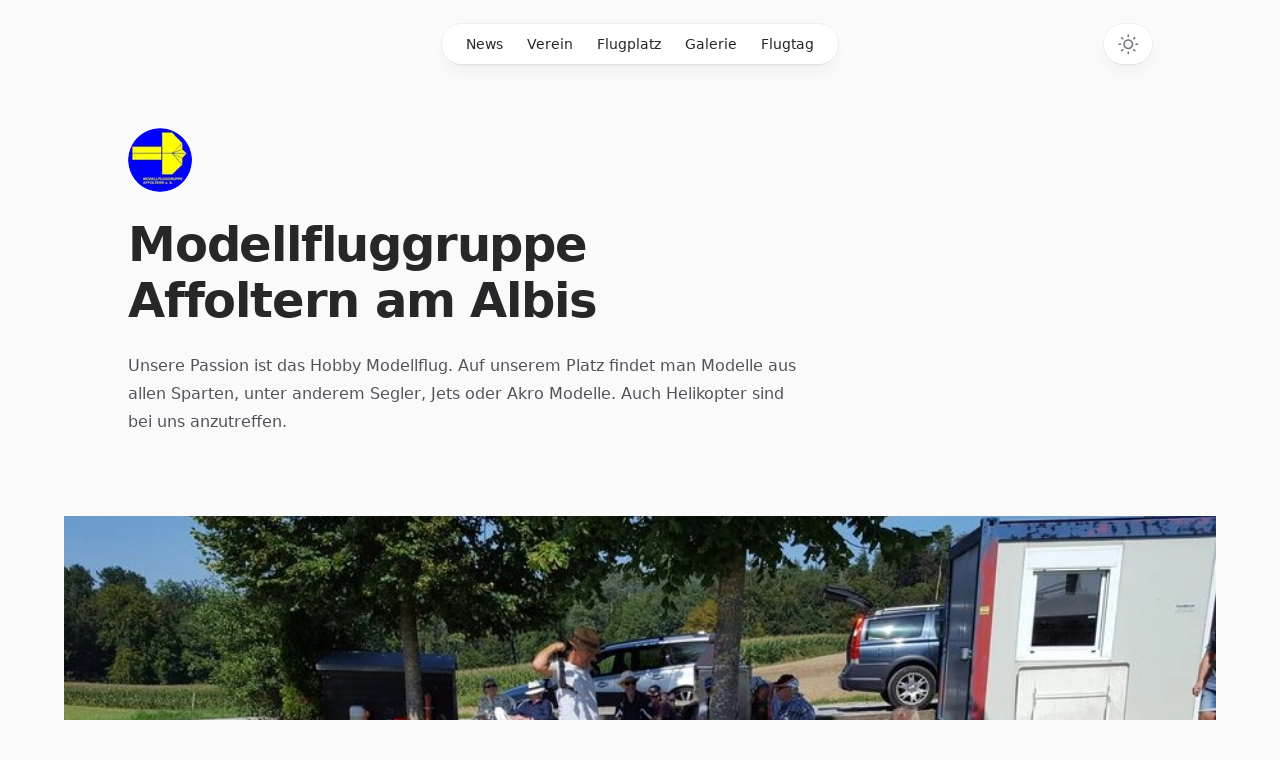

--- FILE ---
content_type: text/html; charset=utf-8
request_url: https://mgaffoltern.ch/
body_size: 5258
content:
<!DOCTYPE html><html class="h-full antialiased" lang="en"><head><meta charSet="utf-8"/><meta name="viewport" content="width=device-width"/><link rel="preload" as="image" imageSrcSet="/_next/image?url=%2F_next%2Fstatic%2Fmedia%2Flogo_mgaf.aa988f63.png&amp;w=16&amp;q=75 16w, /_next/image?url=%2F_next%2Fstatic%2Fmedia%2Flogo_mgaf.aa988f63.png&amp;w=32&amp;q=75 32w, /_next/image?url=%2F_next%2Fstatic%2Fmedia%2Flogo_mgaf.aa988f63.png&amp;w=48&amp;q=75 48w, /_next/image?url=%2F_next%2Fstatic%2Fmedia%2Flogo_mgaf.aa988f63.png&amp;w=64&amp;q=75 64w, /_next/image?url=%2F_next%2Fstatic%2Fmedia%2Flogo_mgaf.aa988f63.png&amp;w=96&amp;q=75 96w, /_next/image?url=%2F_next%2Fstatic%2Fmedia%2Flogo_mgaf.aa988f63.png&amp;w=128&amp;q=75 128w, /_next/image?url=%2F_next%2Fstatic%2Fmedia%2Flogo_mgaf.aa988f63.png&amp;w=256&amp;q=75 256w, /_next/image?url=%2F_next%2Fstatic%2Fmedia%2Flogo_mgaf.aa988f63.png&amp;w=384&amp;q=75 384w, /_next/image?url=%2F_next%2Fstatic%2Fmedia%2Flogo_mgaf.aa988f63.png&amp;w=640&amp;q=75 640w, /_next/image?url=%2F_next%2Fstatic%2Fmedia%2Flogo_mgaf.aa988f63.png&amp;w=750&amp;q=75 750w, /_next/image?url=%2F_next%2Fstatic%2Fmedia%2Flogo_mgaf.aa988f63.png&amp;w=828&amp;q=75 828w, /_next/image?url=%2F_next%2Fstatic%2Fmedia%2Flogo_mgaf.aa988f63.png&amp;w=1080&amp;q=75 1080w, /_next/image?url=%2F_next%2Fstatic%2Fmedia%2Flogo_mgaf.aa988f63.png&amp;w=1200&amp;q=75 1200w, /_next/image?url=%2F_next%2Fstatic%2Fmedia%2Flogo_mgaf.aa988f63.png&amp;w=1920&amp;q=75 1920w, /_next/image?url=%2F_next%2Fstatic%2Fmedia%2Flogo_mgaf.aa988f63.png&amp;w=2048&amp;q=75 2048w, /_next/image?url=%2F_next%2Fstatic%2Fmedia%2Flogo_mgaf.aa988f63.png&amp;w=3840&amp;q=75 3840w" imageSizes="4rem" fetchpriority="high"/><title>Modellgruppe Affoltern am Albis</title><meta name="description" content="Lorem ipsum"/><meta name="next-head-count" content="5"/><script>
  let darkModeMediaQuery = window.matchMedia('(prefers-color-scheme: dark)')

  updateMode()
  darkModeMediaQuery.addEventListener('change', updateModeWithoutTransitions)
  window.addEventListener('storage', updateModeWithoutTransitions)

  function updateMode() {
    let isSystemDarkMode = darkModeMediaQuery.matches
    let isDarkMode = window.localStorage.isDarkMode === 'true' || (!('isDarkMode' in window.localStorage) && isSystemDarkMode)

    if (isDarkMode) {
      document.documentElement.classList.add('dark')
    } else {
      document.documentElement.classList.remove('dark')
    }

    if (isDarkMode === isSystemDarkMode) {
      delete window.localStorage.isDarkMode
    }
  }

  function disableTransitionsTemporarily() {
    document.documentElement.classList.add('[&_*]:!transition-none')
    window.setTimeout(() => {
      document.documentElement.classList.remove('[&_*]:!transition-none')
    }, 0)
  }

  function updateModeWithoutTransitions() {
    disableTransitionsTemporarily()
    updateMode()
  }
</script><link rel="alternate" type="application/rss+xml" href="https://mgaffoltern.ch/rss/feed.xml"/><link rel="alternate" type="application/feed+json" href="https://mgaffoltern.ch/rss/feed.json"/><script defer="" src="https://cloud.umami.is/script.js" data-website-id="b6b3d870-ad4a-46f5-8e0d-9f98836998e4"></script><link rel="preload" href="/_next/static/css/bcf0c74d87c4409e.css" as="style"/><link rel="stylesheet" href="/_next/static/css/bcf0c74d87c4409e.css" data-n-g=""/><link rel="preload" href="/_next/static/css/ac02ac4cba3dc1d3.css" as="style"/><link rel="stylesheet" href="/_next/static/css/ac02ac4cba3dc1d3.css" data-n-p=""/><noscript data-n-css=""></noscript><script defer="" nomodule="" src="/_next/static/chunks/polyfills-78c92fac7aa8fdd8.js"></script><script src="/_next/static/chunks/webpack-c4acd79e87956a0e.js" defer=""></script><script src="/_next/static/chunks/framework-63157d71ad419e09.js" defer=""></script><script src="/_next/static/chunks/main-44a0007fd8730048.js" defer=""></script><script src="/_next/static/chunks/pages/_app-4e6dfbe0d2505773.js" defer=""></script><script src="/_next/static/chunks/494-75e25d6f13093558.js" defer=""></script><script src="/_next/static/chunks/pages/index-981264e6d9082ea9.js" defer=""></script><script src="/_next/static/ZM1ppGUcwwje7y9tVkfMW/_buildManifest.js" defer=""></script><script src="/_next/static/ZM1ppGUcwwje7y9tVkfMW/_ssgManifest.js" defer=""></script></head><body class="flex h-full flex-col bg-zinc-50 dark:bg-black"><div id="__next"><div class="fixed inset-0 flex justify-center sm:px-8"><div class="flex w-full max-w-7xl lg:px-8"><div class="w-full bg-white ring-1 ring-zinc-100 dark:bg-zinc-900 dark:ring-zinc-300/20"></div></div></div><div class="relative"><header class="pointer-events-none relative z-50 flex flex-col" style="height:var(--header-height);margin-bottom:var(--header-mb)"><div class="order-last mt-[calc(theme(spacing.16)-theme(spacing.3))]"></div><div class="sm:px-8 top-0 order-last -mb-3 pt-3" style="position:var(--header-position)"><div class="mx-auto max-w-7xl lg:px-8"><div class="relative px-4 sm:px-8 lg:px-12"><div class="mx-auto max-w-2xl lg:max-w-5xl"><div class="top-[var(--avatar-top,theme(spacing.3))] w-full" style="position:var(--header-inner-position)"><div class="relative"><div class="absolute left-0 top-3 origin-left transition-opacity h-10 w-10 rounded-full bg-white/90 p-0.5 shadow-lg shadow-zinc-800/5 ring-1 ring-zinc-900/5 backdrop-blur dark:bg-zinc-800/90 dark:ring-white/10" style="opacity:var(--avatar-border-opacity, 0);transform:var(--avatar-border-transform)"></div><a aria-label="Home" class="block h-16 w-16 origin-left pointer-events-auto" style="transform:var(--avatar-image-transform)" href="/"><img alt="" fetchpriority="high" width="144" height="144" decoding="async" data-nimg="1" class="rounded-full bg-zinc-100 object-cover dark:bg-zinc-800 h-16 w-16" style="color:transparent" sizes="4rem" srcSet="/_next/image?url=%2F_next%2Fstatic%2Fmedia%2Flogo_mgaf.aa988f63.png&amp;w=16&amp;q=75 16w, /_next/image?url=%2F_next%2Fstatic%2Fmedia%2Flogo_mgaf.aa988f63.png&amp;w=32&amp;q=75 32w, /_next/image?url=%2F_next%2Fstatic%2Fmedia%2Flogo_mgaf.aa988f63.png&amp;w=48&amp;q=75 48w, /_next/image?url=%2F_next%2Fstatic%2Fmedia%2Flogo_mgaf.aa988f63.png&amp;w=64&amp;q=75 64w, /_next/image?url=%2F_next%2Fstatic%2Fmedia%2Flogo_mgaf.aa988f63.png&amp;w=96&amp;q=75 96w, /_next/image?url=%2F_next%2Fstatic%2Fmedia%2Flogo_mgaf.aa988f63.png&amp;w=128&amp;q=75 128w, /_next/image?url=%2F_next%2Fstatic%2Fmedia%2Flogo_mgaf.aa988f63.png&amp;w=256&amp;q=75 256w, /_next/image?url=%2F_next%2Fstatic%2Fmedia%2Flogo_mgaf.aa988f63.png&amp;w=384&amp;q=75 384w, /_next/image?url=%2F_next%2Fstatic%2Fmedia%2Flogo_mgaf.aa988f63.png&amp;w=640&amp;q=75 640w, /_next/image?url=%2F_next%2Fstatic%2Fmedia%2Flogo_mgaf.aa988f63.png&amp;w=750&amp;q=75 750w, /_next/image?url=%2F_next%2Fstatic%2Fmedia%2Flogo_mgaf.aa988f63.png&amp;w=828&amp;q=75 828w, /_next/image?url=%2F_next%2Fstatic%2Fmedia%2Flogo_mgaf.aa988f63.png&amp;w=1080&amp;q=75 1080w, /_next/image?url=%2F_next%2Fstatic%2Fmedia%2Flogo_mgaf.aa988f63.png&amp;w=1200&amp;q=75 1200w, /_next/image?url=%2F_next%2Fstatic%2Fmedia%2Flogo_mgaf.aa988f63.png&amp;w=1920&amp;q=75 1920w, /_next/image?url=%2F_next%2Fstatic%2Fmedia%2Flogo_mgaf.aa988f63.png&amp;w=2048&amp;q=75 2048w, /_next/image?url=%2F_next%2Fstatic%2Fmedia%2Flogo_mgaf.aa988f63.png&amp;w=3840&amp;q=75 3840w" src="/_next/image?url=%2F_next%2Fstatic%2Fmedia%2Flogo_mgaf.aa988f63.png&amp;w=3840&amp;q=75"/></a></div></div></div></div></div></div><div class="top-0 z-10 h-16 pt-6" style="position:var(--header-position)"><div class="sm:px-8 top-[var(--header-top,theme(spacing.6))] w-full" style="position:var(--header-inner-position)"><div class="mx-auto max-w-7xl lg:px-8"><div class="relative px-4 sm:px-8 lg:px-12"><div class="mx-auto max-w-2xl lg:max-w-5xl"><div class="relative flex gap-4"><div class="flex flex-1"></div><div class="flex flex-1 justify-end md:justify-center"><div class="pointer-events-auto md:hidden" data-headlessui-state=""><button class="group flex items-center rounded-full bg-white/90 px-4 py-2 text-sm font-medium text-zinc-800 shadow-lg shadow-zinc-800/5 ring-1 ring-zinc-900/5 backdrop-blur dark:bg-zinc-800/90 dark:text-zinc-200 dark:ring-white/10 dark:hover:ring-white/20" type="button" aria-expanded="false" data-headlessui-state="">Menu<svg viewBox="0 0 8 6" aria-hidden="true" class="ml-3 h-auto w-2 stroke-zinc-500 group-hover:stroke-zinc-700 dark:group-hover:stroke-zinc-400"><path d="M1.75 1.75 4 4.25l2.25-2.5" fill="none" stroke-width="1.5" stroke-linecap="round" stroke-linejoin="round"></path></svg></button></div><div style="position:fixed;top:1px;left:1px;width:1px;height:0;padding:0;margin:-1px;overflow:hidden;clip:rect(0, 0, 0, 0);white-space:nowrap;border-width:0;display:none"></div><nav class="pointer-events-auto hidden md:block"><ul class="flex rounded-full bg-white/90 px-3 text-sm font-medium text-zinc-800 shadow-lg shadow-zinc-800/5 ring-1 ring-zinc-900/5 backdrop-blur dark:bg-zinc-800/90 dark:text-zinc-200 dark:ring-white/10"><li><a class="relative block px-3 py-2 transition hover:text-teal-500 dark:hover:text-teal-400" href="/news">News</a></li><li><a class="relative block px-3 py-2 transition hover:text-teal-500 dark:hover:text-teal-400" href="/verein">Verein</a></li><li><a class="relative block px-3 py-2 transition hover:text-teal-500 dark:hover:text-teal-400" href="/flugplatz">Flugplatz</a></li><li><a class="relative block px-3 py-2 transition hover:text-teal-500 dark:hover:text-teal-400" href="/galerie">Galerie</a></li><li><a target="_blank" class="relative block px-3 py-2 transition hover:text-teal-500 dark:hover:text-teal-400" href="https://flugtag-hausen.ch">Flugtag</a></li></ul></nav></div><div class="flex justify-end md:flex-1"><div class="pointer-events-auto"><button type="button" aria-label="Toggle dark mode" class="group rounded-full bg-white/90 px-3 py-2 shadow-lg shadow-zinc-800/5 ring-1 ring-zinc-900/5 backdrop-blur transition dark:bg-zinc-800/90 dark:ring-white/10 dark:hover:ring-white/20"><svg viewBox="0 0 24 24" stroke-width="1.5" stroke-linecap="round" stroke-linejoin="round" aria-hidden="true" class="h-6 w-6 fill-zinc-100 stroke-zinc-500 transition group-hover:fill-zinc-200 group-hover:stroke-zinc-700 dark:hidden [@media(prefers-color-scheme:dark)]:fill-teal-50 [@media(prefers-color-scheme:dark)]:stroke-teal-500 [@media(prefers-color-scheme:dark)]:group-hover:fill-teal-50 [@media(prefers-color-scheme:dark)]:group-hover:stroke-teal-600"><path d="M8 12.25A4.25 4.25 0 0 1 12.25 8v0a4.25 4.25 0 0 1 4.25 4.25v0a4.25 4.25 0 0 1-4.25 4.25v0A4.25 4.25 0 0 1 8 12.25v0Z"></path><path d="M12.25 3v1.5M21.5 12.25H20M18.791 18.791l-1.06-1.06M18.791 5.709l-1.06 1.06M12.25 20v1.5M4.5 12.25H3M6.77 6.77 5.709 5.709M6.77 17.73l-1.061 1.061" fill="none"></path></svg><svg viewBox="0 0 24 24" aria-hidden="true" class="hidden h-6 w-6 fill-zinc-700 stroke-zinc-500 transition dark:block [@media(prefers-color-scheme:dark)]:group-hover:stroke-zinc-400 [@media_not_(prefers-color-scheme:dark)]:fill-teal-400/10 [@media_not_(prefers-color-scheme:dark)]:stroke-teal-500"><path d="M17.25 16.22a6.937 6.937 0 0 1-9.47-9.47 7.451 7.451 0 1 0 9.47 9.47ZM12.75 7C17 7 17 2.75 17 2.75S17 7 21.25 7C17 7 17 11.25 17 11.25S17 7 12.75 7Z" stroke-width="1.5" stroke-linecap="round" stroke-linejoin="round"></path></svg></button></div></div></div></div></div></div></div></div></header><div style="height:var(--content-offset)"></div><main><div class="sm:px-8 mt-9"><div class="mx-auto max-w-7xl lg:px-8"><div class="relative px-4 sm:px-8 lg:px-12"><div class="mx-auto max-w-2xl lg:max-w-5xl"><div class="max-w-2xl"><h1 class="text-4xl font-bold tracking-tight text-zinc-800 dark:text-zinc-100 sm:text-5xl">Modellfluggruppe Affoltern am Albis</h1><p class="mt-6 text-base text-zinc-600 dark:text-zinc-400">Unsere Passion ist das Hobby Modellflug. Auf unserem Platz findet man Modelle aus allen Sparten, unter anderem Segler, Jets oder Akro Modelle. Auch Helikopter sind bei uns anzutreffen.</p></div></div></div></div></div><div class="mx-auto mt-16 max-w-7xl sm:mt-20 sm:px-8 lg:px-16"><div class="h-[300px] w-full md:h-[600px]"><div class="swiper mySwiper"><div class="swiper-wrapper"><div class="swiper-slide"><img alt="" loading="lazy" width="900" height="506" decoding="async" data-nimg="1" style="color:transparent" srcSet="/_next/image?url=%2F_next%2Fstatic%2Fmedia%2Fverein.d8387237.jpg&amp;w=1080&amp;q=100 1x, /_next/image?url=%2F_next%2Fstatic%2Fmedia%2Fverein.d8387237.jpg&amp;w=1920&amp;q=100 2x" src="/_next/image?url=%2F_next%2Fstatic%2Fmedia%2Fverein.d8387237.jpg&amp;w=1920&amp;q=100"/></div><div class="swiper-slide"><img alt="" loading="lazy" width="708" height="416" decoding="async" data-nimg="1" style="color:transparent" srcSet="/_next/image?url=%2F_next%2Fstatic%2Fmedia%2Fverein2.955a31e5.jpg&amp;w=750&amp;q=100 1x, /_next/image?url=%2F_next%2Fstatic%2Fmedia%2Fverein2.955a31e5.jpg&amp;w=1920&amp;q=100 2x" src="/_next/image?url=%2F_next%2Fstatic%2Fmedia%2Fverein2.955a31e5.jpg&amp;w=1920&amp;q=100"/></div><div class="swiper-slide"><img alt="" loading="lazy" width="708" height="416" decoding="async" data-nimg="1" style="color:transparent" srcSet="/_next/image?url=%2F_next%2Fstatic%2Fmedia%2Fverein3.c729ed46.jpg&amp;w=750&amp;q=100 1x, /_next/image?url=%2F_next%2Fstatic%2Fmedia%2Fverein3.c729ed46.jpg&amp;w=1920&amp;q=100 2x" src="/_next/image?url=%2F_next%2Fstatic%2Fmedia%2Fverein3.c729ed46.jpg&amp;w=1920&amp;q=100"/></div><div class="swiper-slide"><img alt="" loading="lazy" width="708" height="416" decoding="async" data-nimg="1" style="color:transparent" srcSet="/_next/image?url=%2F_next%2Fstatic%2Fmedia%2Fverein4.ea15336f.jpg&amp;w=750&amp;q=100 1x, /_next/image?url=%2F_next%2Fstatic%2Fmedia%2Fverein4.ea15336f.jpg&amp;w=1920&amp;q=100 2x" src="/_next/image?url=%2F_next%2Fstatic%2Fmedia%2Fverein4.ea15336f.jpg&amp;w=1920&amp;q=100"/></div><div class="swiper-slide"><img alt="" loading="lazy" width="900" height="405" decoding="async" data-nimg="1" style="color:transparent" srcSet="/_next/image?url=%2F_next%2Fstatic%2Fmedia%2Fverein5.af67d192.jpg&amp;w=1080&amp;q=100 1x, /_next/image?url=%2F_next%2Fstatic%2Fmedia%2Fverein5.af67d192.jpg&amp;w=1920&amp;q=100 2x" src="/_next/image?url=%2F_next%2Fstatic%2Fmedia%2Fverein5.af67d192.jpg&amp;w=1920&amp;q=100"/></div><div class="swiper-slide"><img alt="" loading="lazy" width="900" height="405" decoding="async" data-nimg="1" style="color:transparent" srcSet="/_next/image?url=%2F_next%2Fstatic%2Fmedia%2Fverein6.f6384151.jpg&amp;w=1080&amp;q=100 1x, /_next/image?url=%2F_next%2Fstatic%2Fmedia%2Fverein6.f6384151.jpg&amp;w=1920&amp;q=100 2x" src="/_next/image?url=%2F_next%2Fstatic%2Fmedia%2Fverein6.f6384151.jpg&amp;w=1920&amp;q=100"/></div></div><div class="swiper-button-prev"></div><div class="swiper-button-next"></div><div class="swiper-pagination"></div></div></div></div><div class="sm:px-8 mt-24 md:mt-28"><div class="mx-auto max-w-7xl lg:px-8"><div class="relative px-4 sm:px-8 lg:px-12"><div class="mx-auto max-w-2xl lg:max-w-5xl"><div class="mx-auto grid max-w-xl grid-cols-1 gap-y-20 lg:max-w-none lg:grid-cols-2"><div class="flex flex-col gap-16"><article class="group relative flex flex-col items-start"><h2 class="text-base font-semibold tracking-tight text-zinc-800 dark:text-zinc-100"><div class="absolute -inset-y-6 -inset-x-4 z-0 scale-95 bg-zinc-50 opacity-0 transition group-hover:scale-100 group-hover:opacity-100 dark:bg-zinc-800/50 sm:-inset-x-6 sm:rounded-2xl"></div><a href="/news/257-a"><span class="absolute -inset-y-6 -inset-x-4 z-20 sm:-inset-x-6 sm:rounded-2xl"></span><span class="relative z-10">Ferienspass Sommer 2024</span></a></h2><time class="relative z-10 order-first mb-3 flex items-center text-sm text-zinc-400 dark:text-zinc-500 pl-3.5" dateTime="2024-07-20T10:22:07.3550080"><span class="absolute inset-y-0 left-0 flex items-center" aria-hidden="true"><span class="h-4 w-0.5 rounded-full bg-zinc-200 dark:bg-zinc-500"></span></span>20. Juli 2024</time><p class="relative z-10 mt-2 text-sm text-zinc-600 dark:text-zinc-400">Auch dieses Jahr hat die MGAF für jugendliche ein Schnupperfliegen am Doppelsteuer druchgeführt.
Es hat Spass gemacht.</p></article><article class="group relative flex flex-col items-start"><h2 class="text-base font-semibold tracking-tight text-zinc-800 dark:text-zinc-100"><div class="absolute -inset-y-6 -inset-x-4 z-0 scale-95 bg-zinc-50 opacity-0 transition group-hover:scale-100 group-hover:opacity-100 dark:bg-zinc-800/50 sm:-inset-x-6 sm:rounded-2xl"></div><a href="/news/225-a"><span class="absolute -inset-y-6 -inset-x-4 z-20 sm:-inset-x-6 sm:rounded-2xl"></span><span class="relative z-10">Ferienspass 2024</span></a></h2><time class="relative z-10 order-first mb-3 flex items-center text-sm text-zinc-400 dark:text-zinc-500 pl-3.5" dateTime="2024-04-28T18:29:58.2004596"><span class="absolute inset-y-0 left-0 flex items-center" aria-hidden="true"><span class="h-4 w-0.5 rounded-full bg-zinc-200 dark:bg-zinc-500"></span></span>28. April 2024</time><p class="relative z-10 mt-2 text-sm text-zinc-600 dark:text-zinc-400">Dieses Jahr wurde der Ferienspass des Bezirks Affoltern von einem neuen Organisator durchgeführt. Für unser Schnupperfliegen hat sich dabei nichts geändert. Wie üblich waren die 12 Plätze im Nu ausgebucht. Die Helfer der MGAF stärkten sich vor dem Eintreffen der Kinder vom Grill.
12 Kinder zwischen 9 und 11 probierten dann den ganzen Nachmittag am Doppelsteuer mit den verschiedenen Flugzeugen. Dabei war jeweils die volle Konzentration der Lehrer gefragt, damit die Flugzeuge den Nachmittag schadlos überstanden. Das gelang beinahe!
In einer kurzen Pause konnten die Kinder dann noch «richtige» Modellflugzeuge bei einer kleinen Schauflugeinlage bestaunen. Es hat Spass gemacht und am Abend gingen die Kinder mit zufriedenen Gesichtern nach Hause.
</p></article><article class="group relative flex flex-col items-start"><h2 class="text-base font-semibold tracking-tight text-zinc-800 dark:text-zinc-100"><div class="absolute -inset-y-6 -inset-x-4 z-0 scale-95 bg-zinc-50 opacity-0 transition group-hover:scale-100 group-hover:opacity-100 dark:bg-zinc-800/50 sm:-inset-x-6 sm:rounded-2xl"></div><a href="/news/193-a"><span class="absolute -inset-y-6 -inset-x-4 z-20 sm:-inset-x-6 sm:rounded-2xl"></span><span class="relative z-10">Ferienplausch 2023</span></a></h2><time class="relative z-10 order-first mb-3 flex items-center text-sm text-zinc-400 dark:text-zinc-500 pl-3.5" dateTime="2023-07-23T11:42:51.7019916"><span class="absolute inset-y-0 left-0 flex items-center" aria-hidden="true"><span class="h-4 w-0.5 rounded-full bg-zinc-200 dark:bg-zinc-500"></span></span>23. Juli 2023</time><p class="relative z-10 mt-2 text-sm text-zinc-600 dark:text-zinc-400">Auch dieses Jahr führte die MGAF wieder den Ferienplausch für Schüler durch. 12 interessierte Schüler flogen für einen Tag Modelle am Doppelsteuer. Trotz Unterbrüchen wegen Gewitter wurde viel geflogen. Am Abend gingen die Schüler mit zufriedenen Gesichtern nach Hause.</p></article><article class="group relative flex flex-col items-start"><h2 class="text-base font-semibold tracking-tight text-zinc-800 dark:text-zinc-100"><div class="absolute -inset-y-6 -inset-x-4 z-0 scale-95 bg-zinc-50 opacity-0 transition group-hover:scale-100 group-hover:opacity-100 dark:bg-zinc-800/50 sm:-inset-x-6 sm:rounded-2xl"></div><a href="/news/194-a"><span class="absolute -inset-y-6 -inset-x-4 z-20 sm:-inset-x-6 sm:rounded-2xl"></span><span class="relative z-10">Alain Schad ist Regionalmeister und Schweizermeister</span></a></h2><time class="relative z-10 order-first mb-3 flex items-center text-sm text-zinc-400 dark:text-zinc-500 pl-3.5" dateTime="2023-07-14T00:00:00.0000000"><span class="absolute inset-y-0 left-0 flex items-center" aria-hidden="true"><span class="h-4 w-0.5 rounded-full bg-zinc-200 dark:bg-zinc-500"></span></span>14. Juli 2023</time><p class="relative z-10 mt-2 text-sm text-zinc-600 dark:text-zinc-400">Alain Schad hat beim RCS Hang der Region alle hinter sich gelassen und hat so den Regionalmeistertitel geholt. 
Bei den Schweizereisterschaften in Buttikon im F5J belegte er den 3. Platz bei den Senioren und konnte als bester Junior seinen Schweizermeistertitel erfolgreich verteidigen. Herzliche Gratulation.</p></article></div><div class="space-y-10 lg:pl-16 xl:pl-24"><div class="rounded-2xl border border-zinc-100 p-6 dark:border-zinc-700/40"><h2 class="flex text-sm font-semibold text-zinc-900 dark:text-zinc-100"><svg xmlns="http://www.w3.org/2000/svg" fill="none" viewBox="0 0 24 24" stroke-width="1.5" stroke="currentColor" class="h-6 w-6"><path stroke-linecap="round" stroke-linejoin="round" d="M6.75 3v2.25M17.25 3v2.25M3 18.75V7.5a2.25 2.25 0 012.25-2.25h13.5A2.25 2.25 0 0121 7.5v11.25m-18 0A2.25 2.25 0 005.25 21h13.5A2.25 2.25 0 0021 18.75m-18 0v-7.5A2.25 2.25 0 015.25 9h13.5A2.25 2.25 0 0121 11.25v7.5m-9-6h.008v.008H12v-.008zM12 15h.008v.008H12V15zm0 2.25h.008v.008H12v-.008zM9.75 15h.008v.008H9.75V15zm0 2.25h.008v.008H9.75v-.008zM7.5 15h.008v.008H7.5V15zm0 2.25h.008v.008H7.5v-.008zm6.75-4.5h.008v.008h-.008v-.008zm0 2.25h.008v.008h-.008V15zm0 2.25h.008v.008h-.008v-.008zm2.25-4.5h.008v.008H16.5v-.008zm0 2.25h.008v.008H16.5V15z"></path></svg><span class="ml-3">Termine</span></h2><div class="mt-6 text-sm text-zinc-500">Keine Termine</div></div><div class="flex justify-center"><a target="_blank" href="https://flugtag-hausen.ch"><img alt="Logo Flugtag" loading="lazy" width="187" height="141" decoding="async" data-nimg="1" class="dark:hidden" style="color:transparent" srcSet="/_next/image?url=%2F_next%2Fstatic%2Fmedia%2Flogo_flugtag.4521441f.png&amp;w=256&amp;q=75 1x, /_next/image?url=%2F_next%2Fstatic%2Fmedia%2Flogo_flugtag.4521441f.png&amp;w=384&amp;q=75 2x" src="/_next/image?url=%2F_next%2Fstatic%2Fmedia%2Flogo_flugtag.4521441f.png&amp;w=384&amp;q=75"/><img alt="Logo Flugtag" loading="lazy" width="187" height="141" decoding="async" data-nimg="1" class="hidden dark:block" style="color:transparent" srcSet="/_next/image?url=%2F_next%2Fstatic%2Fmedia%2Flogo_flugtag_dark.2b93b424.png&amp;w=256&amp;q=75 1x, /_next/image?url=%2F_next%2Fstatic%2Fmedia%2Flogo_flugtag_dark.2b93b424.png&amp;w=384&amp;q=75 2x" src="/_next/image?url=%2F_next%2Fstatic%2Fmedia%2Flogo_flugtag_dark.2b93b424.png&amp;w=384&amp;q=75"/></a></div></div></div></div></div></div></div></main><footer class="mt-32"><div class="sm:px-8"><div class="mx-auto max-w-7xl lg:px-8"><div class="border-t border-zinc-100 pt-10 pb-16 dark:border-zinc-700/40"><div class="relative px-4 sm:px-8 lg:px-12"><div class="mx-auto max-w-2xl lg:max-w-5xl"><div class="flex flex-col items-center justify-between gap-6 sm:flex-row"><div class="flex gap-6 text-sm font-medium text-zinc-800 dark:text-zinc-200"><a class="transition hover:text-teal-500 dark:hover:text-teal-400" href="/news">News</a><a class="transition hover:text-teal-500 dark:hover:text-teal-400" href="/verein">Verein</a><a class="transition hover:text-teal-500 dark:hover:text-teal-400" href="/flugplatz">Flugplatz</a><a class="transition hover:text-teal-500 dark:hover:text-teal-400" href="/galerie">Galerie</a></div><p class="text-sm text-zinc-500 dark:text-zinc-500">© <!-- -->2026<!-- --> MGAF. All rights reserved.</p></div></div></div></div></div></div></footer></div></div><script id="__NEXT_DATA__" type="application/json">{"props":{"pageProps":{"articles":[{"id":"news/257-A","title":"Ferienspass Sommer 2024","dateTime":"2024-07-20T10:22:07.3550080","shortText":"Auch dieses Jahr hat die MGAF für jugendliche ein Schnupperfliegen am Doppelsteuer druchgeführt.\nEs hat Spass gemacht.","text":"","published":true},{"id":"news/225-A","title":"Ferienspass 2024","dateTime":"2024-04-28T18:29:58.2004596","shortText":"Dieses Jahr wurde der Ferienspass des Bezirks Affoltern von einem neuen Organisator durchgeführt. Für unser Schnupperfliegen hat sich dabei nichts geändert. Wie üblich waren die 12 Plätze im Nu ausgebucht. Die Helfer der MGAF stärkten sich vor dem Eintreffen der Kinder vom Grill.\n12 Kinder zwischen 9 und 11 probierten dann den ganzen Nachmittag am Doppelsteuer mit den verschiedenen Flugzeugen. Dabei war jeweils die volle Konzentration der Lehrer gefragt, damit die Flugzeuge den Nachmittag schadlos überstanden. Das gelang beinahe!\nIn einer kurzen Pause konnten die Kinder dann noch «richtige» Modellflugzeuge bei einer kleinen Schauflugeinlage bestaunen. Es hat Spass gemacht und am Abend gingen die Kinder mit zufriedenen Gesichtern nach Hause.\n","text":"","published":true},{"id":"news/193-A","title":"Ferienplausch 2023","dateTime":"2023-07-23T11:42:51.7019916","shortText":"Auch dieses Jahr führte die MGAF wieder den Ferienplausch für Schüler durch. 12 interessierte Schüler flogen für einen Tag Modelle am Doppelsteuer. Trotz Unterbrüchen wegen Gewitter wurde viel geflogen. Am Abend gingen die Schüler mit zufriedenen Gesichtern nach Hause.","text":"","published":true},{"id":"news/194-A","title":"Alain Schad ist Regionalmeister und Schweizermeister","dateTime":"2023-07-14T00:00:00.0000000","shortText":"Alain Schad hat beim RCS Hang der Region alle hinter sich gelassen und hat so den Regionalmeistertitel geholt. \nBei den Schweizereisterschaften in Buttikon im F5J belegte er den 3. Platz bei den Senioren und konnte als bester Junior seinen Schweizermeistertitel erfolgreich verteidigen. Herzliche Gratulation.","text":"","published":true}],"appointments":[]},"__N_SSP":true},"page":"/","query":{},"buildId":"ZM1ppGUcwwje7y9tVkfMW","isFallback":false,"gssp":true,"scriptLoader":[]}</script></body></html>

--- FILE ---
content_type: application/javascript; charset=UTF-8
request_url: https://mgaffoltern.ch/_next/static/chunks/pages/flugplatz-15b3a93dbcf0ba92.js
body_size: 1400
content:
(self.webpackChunk_N_E=self.webpackChunk_N_E||[]).push([[476],{4845:function(e,t,n){(window.__NEXT_P=window.__NEXT_P||[]).push(["/flugplatz",function(){return n(6298)}])},5803:function(e,t,n){"use strict";n.d(t,{X:function(){return i}});var s=n(5893),A=n(5649);function i(e){let{title:t,intro:n,children:i}=e;return(0,s.jsxs)(A.W,{className:"mt-16 sm:mt-32",children:[(0,s.jsxs)("header",{className:"max-w-2xl",children:[(0,s.jsx)("h1",{className:"text-4xl font-bold tracking-tight text-zinc-800 dark:text-zinc-100 sm:text-5xl",children:t}),n&&(0,s.jsx)("p",{className:"mt-6 text-base text-zinc-600 dark:text-zinc-400",children:n})]}),(0,s.jsx)("div",{className:"mt-16 sm:mt-20",children:i})]})}},6298:function(e,t,n){"use strict";n.r(t),n.d(t,{default:function(){return m}});var s=n(5893),A=n(9008),i=n.n(A),a=n(5675),l=n.n(a),r=n(5803),c={src:"/_next/static/media/flugplatz3.5f66af04.jpg",height:506,width:900,blurDataURL:"[data-uri]",blurWidth:8,blurHeight:4};function m(){return(0,s.jsxs)(s.Fragment,{children:[(0,s.jsxs)(i(),{children:[(0,s.jsx)("title",{children:"Flugplatz"}),(0,s.jsx)("meta",{name:"description",content:"Unser Flugplatz"})]}),(0,s.jsxs)(r.X,{title:"Flugplatz",intro:"Unser Flugplatz liegt in Zwillikon auf Gemeindegebiet von Affoltern a.A. in der N\xe4he des Sch\xfctzenhauses von Jonen-Ottenbach.",children:[(0,s.jsx)("div",{className:"mb-4",children:(0,s.jsx)(l(),{src:c,alt:"Flugplatz",className:"w-full md:w-2/3"})}),(0,s.jsx)("h2",{className:"mt-16 font-medium text-zinc-600 transition dark:text-zinc-200 sm:mt-20",children:"Piste"}),(0,s.jsx)("p",{className:"text-base text-zinc-600 dark:text-zinc-400",children:"Unsere Piste ist insgesamt 120 m lang und 25 m breit. Davon ist ein 70 m langes und 6 m breites St\xfcck mit einem Folienbelag versehen. Auf ihm k\xf6nnen auch Modelle mit kleineren R\xe4dern problemlos gestartet und gelandet werden."}),(0,s.jsx)("h2",{className:"mt-6 font-medium text-zinc-600 transition dark:text-zinc-200",children:"Parking"}),(0,s.jsx)("p",{className:"text-base text-zinc-600 dark:text-zinc-400",children:"Die Parkpl\xe4tze direkt beim Flugplatz sind f\xfcr das Ein- und Ausladen des Materials reserviert. Parkiert werden die Fahrzeuge entweder im nahegelegenen Wald oder beim Sch\xfctzenhaus."}),(0,s.jsx)("div",{className:"container mx-auto my-12",children:(0,s.jsx)("iframe",{className:"mx-auto h-[400px] w-full",title:"map",src:"https://www.google.com/maps/embed/v1/view?key=AIzaSyDUABMIxL57g0mgjmmu4sidr-CDVgxTmRU&center=47.293359,8.417271&zoom=16&maptype=satellite"})})]})]})}},9008:function(e,t,n){e.exports=n(2636)}},function(e){e.O(0,[774,888,179],function(){return e(e.s=4845)}),_N_E=e.O()}]);

--- FILE ---
content_type: application/javascript; charset=UTF-8
request_url: https://mgaffoltern.ch/_next/static/chunks/pages/galerie-08c1698f43384f6e.js
body_size: 928
content:
(self.webpackChunk_N_E=self.webpackChunk_N_E||[]).push([[818],{1843:function(e,t,n){(window.__NEXT_P=window.__NEXT_P||[]).push(["/galerie",function(){return n(5177)}])},5803:function(e,t,n){"use strict";n.d(t,{X:function(){return s}});var r=n(5893),i=n(5649);function s(e){let{title:t,intro:n,children:s}=e;return(0,r.jsxs)(i.W,{className:"mt-16 sm:mt-32",children:[(0,r.jsxs)("header",{className:"max-w-2xl",children:[(0,r.jsx)("h1",{className:"text-4xl font-bold tracking-tight text-zinc-800 dark:text-zinc-100 sm:text-5xl",children:t}),n&&(0,r.jsx)("p",{className:"mt-6 text-base text-zinc-600 dark:text-zinc-400",children:n})]}),(0,r.jsx)("div",{className:"mt-16 sm:mt-20",children:s})]})}},3652:function(e,t,n){"use strict";function r(e){return new Date(e).toLocaleDateString("de-DE",{day:"numeric",month:"long",year:"numeric",timeZone:"Europe/Zurich"})}function i(e){return new Date(e).toLocaleDateString("de-DE",{day:"numeric",month:"long",year:void 0,timeZone:"Europe/Zurich"})}n.d(t,{p6:function(){return r},rl:function(){return i}})},5177:function(e,t,n){"use strict";n.r(t),n.d(t,{__N_SSP:function(){return o},default:function(){return d}});var r=n(5893),i=n(9008),s=n.n(i),c=n(5803);function a(e){return e?e.substring(e.indexOf("/")+1).toLowerCase():e}var l=n(3652),o=!0;function d(e){let{galleries:t}=e;return(0,r.jsxs)(r.Fragment,{children:[(0,r.jsxs)(s(),{children:[(0,r.jsx)("title",{children:"Galerie"}),(0,r.jsx)("meta",{name:"description",content:"Galerie"})]}),(0,r.jsx)(c.X,{title:"Galerie",children:(0,r.jsx)("div",{className:"flex flex-col gap-12",children:t.map(e=>(0,r.jsx)(u,{gallery:e},e.id))})})]})}function u(e){let{gallery:t}=e;return(0,r.jsx)(r.Fragment,{children:(0,r.jsxs)("div",{className:"mb-16 sm:m-0 sm:flex",children:[(0,r.jsx)("div",{className:"flex-shrink-0 sm:mr-4",children:(0,r.jsx)("a",{href:`/galerie/${a(t.id)}`,children:(0,r.jsx)("img",{src:`https://api.mgaffoltern.ch//${t.id}/cover`,className:"h-44 w-full rounded object-cover shadow-lg transition hover:scale-105 sm:w-72",alt:"foo"})})}),(0,r.jsxs)("div",{className:"pl-4",children:[(0,r.jsx)("h4",{className:"mt-4 text-3xl font-bold text-zinc-600 transition dark:text-zinc-200 md:mt-0",children:(0,r.jsx)("a",{href:`/galerie/${a(t.id)}`,children:t.title})}),(0,r.jsx)("p",{className:"mt-1 text-zinc-600 dark:text-zinc-400",children:t.description??"Keine Beschreibung"}),(0,r.jsx)("p",{className:"text-xs text-gray-500",children:(0,l.p6)(t.date)})]})]})})}},9008:function(e,t,n){e.exports=n(2636)}},function(e){e.O(0,[774,888,179],function(){return e(e.s=1843)}),_N_E=e.O()}]);

--- FILE ---
content_type: application/javascript; charset=UTF-8
request_url: https://mgaffoltern.ch/_next/static/ZM1ppGUcwwje7y9tVkfMW/_buildManifest.js
body_size: 810
content:
self.__BUILD_MANIFEST={__rewrites:{afterFiles:[],beforeFiles:[],fallback:[]},"/":["static/chunks/494-75e25d6f13093558.js","static/css/ac02ac4cba3dc1d3.css","static/chunks/pages/index-981264e6d9082ea9.js"],"/_error":["static/chunks/pages/_error-54de1933a164a1ff.js"],"/flugplatz":["static/chunks/pages/flugplatz-15b3a93dbcf0ba92.js"],"/galerie":["static/chunks/pages/galerie-08c1698f43384f6e.js"],"/galerie/[id]":["static/chunks/616-882c4d0258955262.js","static/css/04f8b94de8f9d7cf.css","static/chunks/pages/galerie/[id]-1ead0c01652695dc.js"],"/news":["static/chunks/pages/news-521feba543b8c3c6.js"],"/news/[id]":["static/chunks/650-8521d2a0f1cad22b.js","static/chunks/pages/news/[id]-6e4200f256098d9a.js"],"/verein":["static/chunks/pages/verein-fc5a757a19cb6d76.js"],sortedPages:["/","/_app","/_error","/flugplatz","/galerie","/galerie/[id]","/news","/news/[id]","/verein"]},self.__BUILD_MANIFEST_CB&&self.__BUILD_MANIFEST_CB();

--- FILE ---
content_type: application/javascript; charset=UTF-8
request_url: https://mgaffoltern.ch/_next/static/chunks/pages/news-521feba543b8c3c6.js
body_size: 1506
content:
(self.webpackChunk_N_E=self.webpackChunk_N_E||[]).push([[134],{1360:function(e,t,n){(window.__NEXT_P=window.__NEXT_P||[]).push(["/news",function(){return n(3660)}])},9537:function(e,t,n){"use strict";n.d(t,{Z:function(){return l}});var i=n(5893),r=n(1664),s=n.n(r),c=n(512);function a(e){return(0,i.jsx)("svg",{viewBox:"0 0 16 16",fill:"none","aria-hidden":"true",...e,children:(0,i.jsx)("path",{d:"M6.75 5.75 9.25 8l-2.5 2.25",strokeWidth:"1.5",strokeLinecap:"round",strokeLinejoin:"round"})})}function l(e){let{as:t="div",className:n,children:r}=e;return(0,i.jsx)(t,{className:(0,c.Z)(n,"group relative flex flex-col items-start"),children:r})}l.Link=function(e){let{children:t,...n}=e;return(0,i.jsxs)(i.Fragment,{children:[(0,i.jsx)("div",{className:"absolute -inset-y-6 -inset-x-4 z-0 scale-95 bg-zinc-50 opacity-0 transition group-hover:scale-100 group-hover:opacity-100 dark:bg-zinc-800/50 sm:-inset-x-6 sm:rounded-2xl"}),(0,i.jsxs)(s(),{...n,children:[(0,i.jsx)("span",{className:"absolute -inset-y-6 -inset-x-4 z-20 sm:-inset-x-6 sm:rounded-2xl"}),(0,i.jsx)("span",{className:"relative z-10",children:t})]})]})},l.Title=function(e){let{as:t="h2",href:n,children:r}=e;return(0,i.jsx)(t,{className:"text-base font-semibold tracking-tight text-zinc-800 dark:text-zinc-100",children:n?(0,i.jsx)(l.Link,{href:n,children:r}):r})},l.Description=function(e){let{children:t}=e;return(0,i.jsx)("p",{className:"relative z-10 mt-2 text-sm text-zinc-600 dark:text-zinc-400",children:t})},l.Cta=function(e){let{children:t}=e;return(0,i.jsxs)("div",{"aria-hidden":"true",className:"relative z-10 mt-4 flex items-center text-sm font-medium text-teal-500",children:[t,(0,i.jsx)(a,{className:"ml-1 h-4 w-4 stroke-current"})]})},l.Eyebrow=function(e){let{as:t="p",decorate:n=!1,className:r,children:s,...a}=e;return(0,i.jsxs)(t,{className:(0,c.Z)(r,"relative z-10 order-first mb-3 flex items-center text-sm text-zinc-400 dark:text-zinc-500",n&&"pl-3.5"),...a,children:[n&&(0,i.jsx)("span",{className:"absolute inset-y-0 left-0 flex items-center","aria-hidden":"true",children:(0,i.jsx)("span",{className:"h-4 w-0.5 rounded-full bg-zinc-200 dark:bg-zinc-500"})}),s]})}},5803:function(e,t,n){"use strict";n.d(t,{X:function(){return s}});var i=n(5893),r=n(5649);function s(e){let{title:t,intro:n,children:s}=e;return(0,i.jsxs)(r.W,{className:"mt-16 sm:mt-32",children:[(0,i.jsxs)("header",{className:"max-w-2xl",children:[(0,i.jsx)("h1",{className:"text-4xl font-bold tracking-tight text-zinc-800 dark:text-zinc-100 sm:text-5xl",children:t}),n&&(0,i.jsx)("p",{className:"mt-6 text-base text-zinc-600 dark:text-zinc-400",children:n})]}),(0,i.jsx)("div",{className:"mt-16 sm:mt-20",children:s})]})}},3652:function(e,t,n){"use strict";function i(e){return new Date(e).toLocaleDateString("de-DE",{day:"numeric",month:"long",year:"numeric",timeZone:"Europe/Zurich"})}function r(e){return new Date(e).toLocaleDateString("de-DE",{day:"numeric",month:"long",year:void 0,timeZone:"Europe/Zurich"})}n.d(t,{p6:function(){return i},rl:function(){return r}})},3660:function(e,t,n){"use strict";n.r(t),n.d(t,{__N_SSP:function(){return o},default:function(){return u}});var i=n(5893),r=n(9008),s=n.n(r),c=n(9537),a=n(5803),l=n(3652);function d(e){let{article:t}=e;return(0,i.jsxs)("article",{className:"md:grid md:grid-cols-4 md:items-baseline",children:[(0,i.jsxs)(c.Z,{className:"md:col-span-3",children:[(0,i.jsx)(c.Z.Title,{href:`/${t.id.toLowerCase()}`,children:t.title}),(0,i.jsx)(c.Z.Eyebrow,{as:"time",dateTime:t.dateTime,className:"md:hidden",decorate:!0,children:(0,l.p6)(t.dateTime)}),(0,i.jsx)(c.Z.Description,{children:t.shortText}),t.text&&(0,i.jsx)(c.Z.Cta,{children:"Mehr"})]}),(0,i.jsx)(c.Z.Eyebrow,{as:"time",dateTime:t.dateTime,className:"mt-1 hidden md:block",children:(0,l.p6)(t.dateTime)})]})}var o=!0;function u(e){let{articles:t}=e;return(0,i.jsxs)(i.Fragment,{children:[(0,i.jsxs)(s(),{children:[(0,i.jsx)("title",{children:"News - MG Affoltern"}),(0,i.jsx)("meta",{name:"description",content:"News von der Modellfluggruppe Affoltern am Albis"})]}),(0,i.jsx)(a.X,{title:"Alle Neuigkeiten rund um den Verein.",intro:"",children:(0,i.jsx)("div",{className:"md:border-l md:border-zinc-100 md:pl-6 md:dark:border-zinc-700/40",children:(0,i.jsx)("div",{className:"flex max-w-3xl flex-col space-y-16",children:t.map(e=>(0,i.jsx)(d,{article:e},e.id))})})})]})}},9008:function(e,t,n){e.exports=n(2636)}},function(e){e.O(0,[774,888,179],function(){return e(e.s=1360)}),_N_E=e.O()}]);

--- FILE ---
content_type: application/javascript; charset=UTF-8
request_url: https://mgaffoltern.ch/_next/static/chunks/pages/verein-fc5a757a19cb6d76.js
body_size: 3145
content:
(self.webpackChunk_N_E=self.webpackChunk_N_E||[]).push([[163],{2277:function(e,n,i){(window.__NEXT_P=window.__NEXT_P||[]).push(["/verein",function(){return i(5832)}])},6540:function(e,n){"use strict";n.Z={src:"/_next/static/media/logo_flugtag.4521441f.png",height:141,width:187,blurDataURL:"[data-uri]",blurWidth:8,blurHeight:6}},1796:function(e,n){"use strict";n.Z={src:"/_next/static/media/logo_flugtag_dark.2b93b424.png",height:141,width:187,blurDataURL:"[data-uri]",blurWidth:8,blurHeight:6}},1805:function(e,n){"use strict";n.Z={src:"/_next/static/media/verein.d8387237.jpg",height:506,width:900,blurDataURL:"[data-uri]",blurWidth:8,blurHeight:4}},5832:function(e,n,i){"use strict";i.r(n),i.d(n,{default:function(){return f}});var s=i(5893),t=i(9008),r=i.n(t),A=i(5675),l=i.n(A),a=i(1664),d=i.n(a),c=i(5649),h=i(6540),g=i(1796),o=i(1805);function x(e){let{name:n,funktion:i}=e;return(0,s.jsxs)("div",{className:"flex flex-col",children:[(0,s.jsx)("div",{className:"text-sm font-medium text-zinc-600 transition dark:text-zinc-200",children:i}),(0,s.jsx)("div",{className:"text-zinc-600 dark:text-zinc-400",children:n})]})}function u(e){return(0,s.jsx)("svg",{viewBox:"0 0 24 24","aria-hidden":"true",...e,children:(0,s.jsx)("path",{fillRule:"evenodd",d:"M6 5a3 3 0 0 0-3 3v8a3 3 0 0 0 3 3h12a3 3 0 0 0 3-3V8a3 3 0 0 0-3-3H6Zm.245 2.187a.75.75 0 0 0-.99 1.126l6.25 5.5a.75.75 0 0 0 .99 0l6.25-5.5a.75.75 0 0 0-.99-1.126L12 12.251 6.245 7.187Z"})})}function f(){return(0,s.jsxs)(s.Fragment,{children:[(0,s.jsxs)(r(),{children:[(0,s.jsx)("title",{children:"\xdcber den Verein"}),(0,s.jsx)("meta",{name:"description",content:"I’m Spencer Sharp. I live in New York City, where I design the future."})]}),(0,s.jsx)(c.W,{className:"mt-16 sm:mt-32",children:(0,s.jsxs)("div",{className:"grid grid-cols-1 gap-y-16 lg:grid-cols-2 lg:grid-rows-[auto_1fr] lg:gap-y-12",children:[(0,s.jsx)("div",{className:"lg:pl-20",children:(0,s.jsx)("div",{className:"max-w-xs px-2.5 lg:max-w-none",children:(0,s.jsx)(l(),{src:o.Z,alt:"",sizes:"(min-width: 1024px) 32rem, 20rem",className:"aspect-square rotate-3 rounded-2xl bg-zinc-100 object-cover dark:bg-zinc-800"})})}),(0,s.jsxs)("div",{className:"lg:order-first lg:row-span-2",children:[(0,s.jsx)("h1",{className:"text-4xl font-bold tracking-tight text-zinc-800 dark:text-zinc-100 sm:text-5xl",children:"\xdcber den Verein"}),(0,s.jsxs)("div",{className:"prose mt-6 text-base text-zinc-600 dark:prose-invert dark:text-zinc-400",children:[(0,s.jsxs)("p",{children:["Die Modellfluggruppe Affoltern a/A (MGAF) wurde im Jahr 1955 gegr\xfcndet und ist sowohl Mitglied der"," ",(0,s.jsx)(d(),{href:"https://www.modellflug-nos.ch/",children:"Region Nordostschweiz"})," ","des"," ",(0,s.jsx)(d(),{href:"https://www.modellflug.ch/",children:"Schweizerischen Modellflugverbands"})," ","als auch des"," ",(0,s.jsx)("a",{href:"https://www.aeroclub.ch/",children:"Aero-Clubs der Schweiz"}),"."]}),(0,s.jsx)("h2",{className:"text-semibold text-xl",children:"Aus den Statuten"}),(0,s.jsx)("p",{className:"",children:"Die Modellfluggruppe Affoltern a.A. (MGAF) ist ein Verein, der die Kameradschaftliche Pflege des Modellflugsportes bezweckt. Sie ist insbesondere bestrebt, den Modellflug als M\xf6glichkeit aktiver und sch\xf6pferischer Freizeitgestaltung interessierten Jugendlichen n\xe4her zu bringen und sie darin zu f\xf6rdern."}),(0,s.jsx)("h2",{children:"Die Fliegerei"}),(0,s.jsxs)("p",{children:["Unsere zurzeit etwa 90 aktiven Mitglieder betreiben den ferngesteuerten Modellflug in allen Variationen. Neben elektrischem und benzingetriebenem Fl\xe4chenflug sind auch Helikopter auf unserem Platz anzutreffen. ",(0,s.jsx)("br",{}),"F\xfcr die Freunde des Segelfluges ist 2-3 mal monatlich ein Schlepper auf dem Platz, der auch problemlos gr\xf6ssere Modelle in die Luft bringen kann. Dar\xfcber hinaus besitzt der Verein eine eigene F3B konforme Winde."]}),(0,s.jsx)("h2",{children:"Unser Flugplatz"}),(0,s.jsxs)("p",{children:["Nach diversen Zwischenstationen hat die MGAF in Zwillikon eine Bleibe gefunden. Mehr dazu ",(0,s.jsx)(d(),{href:"/flugplatz/",children:"hier"}),"."]}),(0,s.jsx)("h2",{children:"Kameradschaft"}),(0,s.jsxs)("p",{children:["Kameradschaft wird in der MGAF gross geschrieben. Neben spontan organisierten Grill-Events trifft sich der Verein einmal monatlich im"," ",(0,s.jsx)(d(),{href:"https://www.pizzerialoewen.ch/",children:"Restaurant L\xf6wen (Affoltern a.A.)"})," ","f\xfcr ein ungezwungenes Gespr\xe4ch und die Pflege der Kameradschaft."]}),(0,s.jsx)("p",{children:"Einmal j\xe4hrlich zieht es die MGAF in die Berge. An unserem traditionellen Segelflug Weekend kommt neben dem Termiksegeln auch der gesellschaftliche Teil nicht zu kurz. Die N\xe4chte sind manchmal k\xfcrzer als die Thermikfl\xfcge"}),(0,s.jsx)("h2",{children:"Flugtag Hausen"}),(0,s.jsxs)("p",{children:["Die MGAF ist Organisatorin des j\xe4hrlich stattfindenden Modellflugtags in Hausen am Albis. Mehr dazu auf den"," ",(0,s.jsx)("span",{children:(0,s.jsx)(d(),{href:"https://flugtag-hausen.ch",target:"_blank",children:"Seiten des Flugtags"})}),"."]}),(0,s.jsxs)(d(),{href:"https://flugtag-hausen.ch",target:"_blank",children:[(0,s.jsx)(l(),{src:h.Z,alt:"Logo Flugtag",className:"dark:hidden"}),(0,s.jsx)(l(),{src:g.Z,alt:"Logo Flugtag",className:"hidden dark:block"})]})]})]}),(0,s.jsxs)("div",{className:"lg:pl-20",children:[(0,s.jsx)("h2",{className:"mb-3 text-xl font-semibold dark:text-zinc-200",children:"Vorstand"}),(0,s.jsxs)("div",{className:"flex flex-col gap-3",children:[(0,s.jsx)(x,{name:"Simon Beeler",funktion:"Pr\xe4sident"}),(0,s.jsx)(x,{name:"Janik Broye",funktion:"Aktuar"}),(0,s.jsx)(x,{name:"Daniel Tr\xfcmpi",funktion:"Kassier"}),(0,s.jsx)(x,{name:"Andreas Wiederkehr",funktion:"Flugplatz Chef"}),(0,s.jsx)(x,{name:"Martin Jegge",funktion:"Beisitzer"})]}),(0,s.jsxs)("div",{className:"mt-12 flex flex-col gap-2 border-t border-zinc-100 pt-8 dark:border-zinc-700/40",children:[(0,s.jsx)("h3",{className:"text-lg font-semibold dark:text-zinc-200",children:"Adresse"}),(0,s.jsxs)("address",{className:"text-sm leading-snug text-zinc-600 dark:text-zinc-400",children:["Modellfluggruppe Affoltern am Albis",(0,s.jsx)("br",{})," Simon Beeler",(0,s.jsx)("br",{})," Dorfstrasse 10",(0,s.jsx)("br",{}),"8906 Bonstetten"]}),(0,s.jsxs)(d(),{className:"group flex text-sm font-medium text-zinc-800 transition hover:text-teal-500 dark:text-zinc-200 dark:hover:text-teal-500",href:"mailto:info@mgaffoltern.ch",children:[(0,s.jsx)(u,{className:"h-6 w-6 flex-none fill-zinc-500 transition group-hover:fill-teal-500"}),(0,s.jsx)("span",{className:"ml-4",children:"info@mgaffoltern.ch"})]})]})]})]})})]})}},9008:function(e,n,i){e.exports=i(2636)}},function(e){e.O(0,[774,888,179],function(){return e(e.s=2277)}),_N_E=e.O()}]);

--- FILE ---
content_type: application/javascript; charset=UTF-8
request_url: https://mgaffoltern.ch/_next/static/chunks/pages/_app-4e6dfbe0d2505773.js
body_size: 21171
content:
(self.webpackChunk_N_E=self.webpackChunk_N_E||[]).push([[888],{5202:function(){!function(){"use strict";function e(e){var t=!0,n=!1,r=null,o={text:!0,search:!0,url:!0,tel:!0,email:!0,password:!0,number:!0,date:!0,month:!0,week:!0,time:!0,datetime:!0,"datetime-local":!0};function l(e){return!!e&&e!==document&&"HTML"!==e.nodeName&&"BODY"!==e.nodeName&&"classList"in e&&"contains"in e.classList}function i(e){e.classList.contains("focus-visible")||(e.classList.add("focus-visible"),e.setAttribute("data-focus-visible-added",""))}function a(e){t=!1}function s(){document.addEventListener("mousemove",u),document.addEventListener("mousedown",u),document.addEventListener("mouseup",u),document.addEventListener("pointermove",u),document.addEventListener("pointerdown",u),document.addEventListener("pointerup",u),document.addEventListener("touchmove",u),document.addEventListener("touchstart",u),document.addEventListener("touchend",u)}function u(e){e.target.nodeName&&"html"===e.target.nodeName.toLowerCase()||(t=!1,document.removeEventListener("mousemove",u),document.removeEventListener("mousedown",u),document.removeEventListener("mouseup",u),document.removeEventListener("pointermove",u),document.removeEventListener("pointerdown",u),document.removeEventListener("pointerup",u),document.removeEventListener("touchmove",u),document.removeEventListener("touchstart",u),document.removeEventListener("touchend",u))}document.addEventListener("keydown",function(n){n.metaKey||n.altKey||n.ctrlKey||(l(e.activeElement)&&i(e.activeElement),t=!0)},!0),document.addEventListener("mousedown",a,!0),document.addEventListener("pointerdown",a,!0),document.addEventListener("touchstart",a,!0),document.addEventListener("visibilitychange",function(e){"hidden"===document.visibilityState&&(n&&(t=!0),s())},!0),s(),e.addEventListener("focus",function(e){var n,r,a;l(e.target)&&(t||(r=(n=e.target).type,"INPUT"===(a=n.tagName)&&o[r]&&!n.readOnly||"TEXTAREA"===a&&!n.readOnly||n.isContentEditable))&&i(e.target)},!0),e.addEventListener("blur",function(e){if(l(e.target)){var t;(e.target.classList.contains("focus-visible")||e.target.hasAttribute("data-focus-visible-added"))&&(n=!0,window.clearTimeout(r),r=window.setTimeout(function(){n=!1},100),(t=e.target).hasAttribute("data-focus-visible-added")&&(t.classList.remove("focus-visible"),t.removeAttribute("data-focus-visible-added")))}},!0),e.nodeType===Node.DOCUMENT_FRAGMENT_NODE&&e.host?e.host.setAttribute("data-js-focus-visible",""):e.nodeType===Node.DOCUMENT_NODE&&(document.documentElement.classList.add("js-focus-visible"),document.documentElement.setAttribute("data-js-focus-visible",""))}if("undefined"!=typeof window&&"undefined"!=typeof document){var t;window.applyFocusVisiblePolyfill=e;try{t=new CustomEvent("focus-visible-polyfill-ready")}catch(e){(t=document.createEvent("CustomEvent")).initCustomEvent("focus-visible-polyfill-ready",!1,!1,{})}window.dispatchEvent(t)}"undefined"!=typeof document&&e(document)}()},3837:function(e,t,n){(window.__NEXT_P=window.__NEXT_P||[]).push(["/_app",function(){return n(4244)}])},3991:function(e,t){"use strict";var n,r;Object.defineProperty(t,"__esModule",{value:!0}),function(e,t){for(var n in t)Object.defineProperty(e,n,{enumerable:!0,get:t[n]})}(t,{PrefetchKind:function(){return n},ACTION_REFRESH:function(){return o},ACTION_NAVIGATE:function(){return l},ACTION_RESTORE:function(){return i},ACTION_SERVER_PATCH:function(){return a},ACTION_PREFETCH:function(){return s},ACTION_FAST_REFRESH:function(){return u},ACTION_SERVER_ACTION:function(){return c}});let o="refresh",l="navigate",i="restore",a="server-patch",s="prefetch",u="fast-refresh",c="server-action";(r=n||(n={})).AUTO="auto",r.FULL="full",r.TEMPORARY="temporary",("function"==typeof t.default||"object"==typeof t.default&&null!==t.default)&&void 0===t.default.__esModule&&(Object.defineProperty(t.default,"__esModule",{value:!0}),Object.assign(t.default,t),e.exports=t.default)},1516:function(e,t,n){"use strict";function r(e,t,n,r){return!1}Object.defineProperty(t,"__esModule",{value:!0}),Object.defineProperty(t,"getDomainLocale",{enumerable:!0,get:function(){return r}}),n(2387),("function"==typeof t.default||"object"==typeof t.default&&null!==t.default)&&void 0===t.default.__esModule&&(Object.defineProperty(t.default,"__esModule",{value:!0}),Object.assign(t.default,t),e.exports=t.default)},8872:function(e,t,n){"use strict";Object.defineProperty(t,"__esModule",{value:!0}),Object.defineProperty(t,"Image",{enumerable:!0,get:function(){return b}});let r=n(8754),o=n(1757),l=o._(n(7294)),i=n(3935),a=r._(n(2636)),s=n(5471),u=n(3735),c=n(3341);n(4210);let d=n(9955),f=r._(n(7746)),p={deviceSizes:[640,750,828,1080,1200,1920,2048,3840],imageSizes:[16,32,48,64,96,128,256,384],path:"/_next/image",loader:"default",dangerouslyAllowSVG:!1,unoptimized:!1};function m(e,t,n,r,o,l){let i=null==e?void 0:e.src;if(!e||e["data-loaded-src"]===i)return;e["data-loaded-src"]=i;let a="decode"in e?e.decode():Promise.resolve();a.catch(()=>{}).then(()=>{if(e.parentElement&&e.isConnected){if("empty"!==t&&o(!0),null==n?void 0:n.current){let t=new Event("load");Object.defineProperty(t,"target",{writable:!1,value:e});let r=!1,o=!1;n.current({...t,nativeEvent:t,currentTarget:e,target:e,isDefaultPrevented:()=>r,isPropagationStopped:()=>o,persist:()=>{},preventDefault:()=>{r=!0,t.preventDefault()},stopPropagation:()=>{o=!0,t.stopPropagation()}})}(null==r?void 0:r.current)&&r.current(e)}})}function v(e){let[t,n]=l.version.split("."),r=parseInt(t,10),o=parseInt(n,10);return r>18||18===r&&o>=3?{fetchPriority:e}:{fetchpriority:e}}let h=(0,l.forwardRef)((e,t)=>{let{src:n,srcSet:r,sizes:o,height:i,width:a,decoding:s,className:u,style:c,fetchPriority:d,placeholder:f,loading:p,unoptimized:h,fill:g,onLoadRef:b,onLoadingCompleteRef:y,setBlurComplete:x,setShowAltText:E,onLoad:w,onError:j,...P}=e;return l.default.createElement("img",{...P,...v(d),loading:p,width:a,height:i,decoding:s,"data-nimg":g?"fill":"1",className:u,style:c,sizes:o,srcSet:r,src:n,ref:(0,l.useCallback)(e=>{t&&("function"==typeof t?t(e):"object"==typeof t&&(t.current=e)),e&&(j&&(e.src=e.src),e.complete&&m(e,f,b,y,x,h))},[n,f,b,y,x,j,h,t]),onLoad:e=>{let t=e.currentTarget;m(t,f,b,y,x,h)},onError:e=>{E(!0),"empty"!==f&&x(!0),j&&j(e)}})});function g(e){let{isAppRouter:t,imgAttributes:n}=e,r={as:"image",imageSrcSet:n.srcSet,imageSizes:n.sizes,crossOrigin:n.crossOrigin,referrerPolicy:n.referrerPolicy,...v(n.fetchPriority)};return t&&i.preload?((0,i.preload)(n.src,r),null):l.default.createElement(a.default,null,l.default.createElement("link",{key:"__nimg-"+n.src+n.srcSet+n.sizes,rel:"preload",href:n.srcSet?void 0:n.src,...r}))}let b=(0,l.forwardRef)((e,t)=>{let n=(0,l.useContext)(d.RouterContext),r=(0,l.useContext)(c.ImageConfigContext),o=(0,l.useMemo)(()=>{let e=p||r||u.imageConfigDefault,t=[...e.deviceSizes,...e.imageSizes].sort((e,t)=>e-t),n=e.deviceSizes.sort((e,t)=>e-t);return{...e,allSizes:t,deviceSizes:n}},[r]),{onLoad:i,onLoadingComplete:a}=e,m=(0,l.useRef)(i);(0,l.useEffect)(()=>{m.current=i},[i]);let v=(0,l.useRef)(a);(0,l.useEffect)(()=>{v.current=a},[a]);let[b,y]=(0,l.useState)(!1),[x,E]=(0,l.useState)(!1),{props:w,meta:j}=(0,s.getImgProps)(e,{defaultLoader:f.default,imgConf:o,blurComplete:b,showAltText:x});return l.default.createElement(l.default.Fragment,null,l.default.createElement(h,{...w,unoptimized:j.unoptimized,placeholder:j.placeholder,fill:j.fill,onLoadRef:m,onLoadingCompleteRef:v,setBlurComplete:y,setShowAltText:E,ref:t}),j.priority?l.default.createElement(g,{isAppRouter:!n,imgAttributes:w}):null)});("function"==typeof t.default||"object"==typeof t.default&&null!==t.default)&&void 0===t.default.__esModule&&(Object.defineProperty(t.default,"__esModule",{value:!0}),Object.assign(t.default,t),e.exports=t.default)},5569:function(e,t,n){"use strict";Object.defineProperty(t,"__esModule",{value:!0}),Object.defineProperty(t,"default",{enumerable:!0,get:function(){return x}});let r=n(8754),o=r._(n(7294)),l=n(4532),i=n(3353),a=n(1410),s=n(9064),u=n(370),c=n(9955),d=n(4224),f=n(508),p=n(1516),m=n(4266),v=n(3991),h=new Set;function g(e,t,n,r,o,l){if(!l&&!(0,i.isLocalURL)(t))return;if(!r.bypassPrefetchedCheck){let o=void 0!==r.locale?r.locale:"locale"in e?e.locale:void 0,l=t+"%"+n+"%"+o;if(h.has(l))return;h.add(l)}let a=l?e.prefetch(t,o):e.prefetch(t,n,r);Promise.resolve(a).catch(e=>{})}function b(e){return"string"==typeof e?e:(0,a.formatUrl)(e)}let y=o.default.forwardRef(function(e,t){let n,r;let{href:a,as:h,children:y,prefetch:x=null,passHref:E,replace:w,shallow:j,scroll:P,locale:S,onClick:N,onMouseEnter:k,onTouchStart:C,legacyBehavior:T=!1,...A}=e;n=y,T&&("string"==typeof n||"number"==typeof n)&&(n=o.default.createElement("a",null,n));let O=o.default.useContext(c.RouterContext),L=o.default.useContext(d.AppRouterContext),M=null!=O?O:L,R=!O,F=!1!==x,_=null===x?v.PrefetchKind.AUTO:v.PrefetchKind.FULL,{href:I,as:z}=o.default.useMemo(()=>{if(!O){let e=b(a);return{href:e,as:h?b(h):e}}let[e,t]=(0,l.resolveHref)(O,a,!0);return{href:e,as:h?(0,l.resolveHref)(O,h):t||e}},[O,a,h]),D=o.default.useRef(I),B=o.default.useRef(z);T&&(r=o.default.Children.only(n));let H=T?r&&"object"==typeof r&&r.ref:t,[U,G,$]=(0,f.useIntersection)({rootMargin:"200px"}),W=o.default.useCallback(e=>{(B.current!==z||D.current!==I)&&($(),B.current=z,D.current=I),U(e),H&&("function"==typeof H?H(e):"object"==typeof H&&(H.current=e))},[z,H,I,$,U]);o.default.useEffect(()=>{M&&G&&F&&g(M,I,z,{locale:S},{kind:_},R)},[z,I,G,S,F,null==O?void 0:O.locale,M,R,_]);let K={ref:W,onClick(e){T||"function"!=typeof N||N(e),T&&r.props&&"function"==typeof r.props.onClick&&r.props.onClick(e),M&&!e.defaultPrevented&&function(e,t,n,r,l,a,s,u,c,d){let{nodeName:f}=e.currentTarget,p="A"===f.toUpperCase();if(p&&(function(e){let t=e.currentTarget,n=t.getAttribute("target");return n&&"_self"!==n||e.metaKey||e.ctrlKey||e.shiftKey||e.altKey||e.nativeEvent&&2===e.nativeEvent.which}(e)||!c&&!(0,i.isLocalURL)(n)))return;e.preventDefault();let m=()=>{let e=null==s||s;"beforePopState"in t?t[l?"replace":"push"](n,r,{shallow:a,locale:u,scroll:e}):t[l?"replace":"push"](r||n,{forceOptimisticNavigation:!d,scroll:e})};c?o.default.startTransition(m):m()}(e,M,I,z,w,j,P,S,R,F)},onMouseEnter(e){T||"function"!=typeof k||k(e),T&&r.props&&"function"==typeof r.props.onMouseEnter&&r.props.onMouseEnter(e),M&&(F||!R)&&g(M,I,z,{locale:S,priority:!0,bypassPrefetchedCheck:!0},{kind:_},R)},onTouchStart(e){T||"function"!=typeof C||C(e),T&&r.props&&"function"==typeof r.props.onTouchStart&&r.props.onTouchStart(e),M&&(F||!R)&&g(M,I,z,{locale:S,priority:!0,bypassPrefetchedCheck:!0},{kind:_},R)}};if((0,s.isAbsoluteUrl)(z))K.href=z;else if(!T||E||"a"===r.type&&!("href"in r.props)){let e=void 0!==S?S:null==O?void 0:O.locale,t=(null==O?void 0:O.isLocaleDomain)&&(0,p.getDomainLocale)(z,e,null==O?void 0:O.locales,null==O?void 0:O.domainLocales);K.href=t||(0,m.addBasePath)((0,u.addLocale)(z,e,null==O?void 0:O.defaultLocale))}return T?o.default.cloneElement(r,K):o.default.createElement("a",{...A,...K},n)}),x=y;("function"==typeof t.default||"object"==typeof t.default&&null!==t.default)&&void 0===t.default.__esModule&&(Object.defineProperty(t.default,"__esModule",{value:!0}),Object.assign(t.default,t),e.exports=t.default)},508:function(e,t,n){"use strict";Object.defineProperty(t,"__esModule",{value:!0}),Object.defineProperty(t,"useIntersection",{enumerable:!0,get:function(){return s}});let r=n(7294),o=n(29),l="function"==typeof IntersectionObserver,i=new Map,a=[];function s(e){let{rootRef:t,rootMargin:n,disabled:s}=e,u=s||!l,[c,d]=(0,r.useState)(!1),f=(0,r.useRef)(null),p=(0,r.useCallback)(e=>{f.current=e},[]);(0,r.useEffect)(()=>{if(l){if(u||c)return;let e=f.current;if(e&&e.tagName){let r=function(e,t,n){let{id:r,observer:o,elements:l}=function(e){let t;let n={root:e.root||null,margin:e.rootMargin||""},r=a.find(e=>e.root===n.root&&e.margin===n.margin);if(r&&(t=i.get(r)))return t;let o=new Map,l=new IntersectionObserver(e=>{e.forEach(e=>{let t=o.get(e.target),n=e.isIntersecting||e.intersectionRatio>0;t&&n&&t(n)})},e);return t={id:n,observer:l,elements:o},a.push(n),i.set(n,t),t}(n);return l.set(e,t),o.observe(e),function(){if(l.delete(e),o.unobserve(e),0===l.size){o.disconnect(),i.delete(r);let e=a.findIndex(e=>e.root===r.root&&e.margin===r.margin);e>-1&&a.splice(e,1)}}}(e,e=>e&&d(e),{root:null==t?void 0:t.current,rootMargin:n});return r}}else if(!c){let e=(0,o.requestIdleCallback)(()=>d(!0));return()=>(0,o.cancelIdleCallback)(e)}},[u,n,t,c,f.current]);let m=(0,r.useCallback)(()=>{d(!1)},[]);return[p,c,m]}("function"==typeof t.default||"object"==typeof t.default&&null!==t.default)&&void 0===t.default.__esModule&&(Object.defineProperty(t.default,"__esModule",{value:!0}),Object.assign(t.default,t),e.exports=t.default)},5471:function(e,t,n){"use strict";Object.defineProperty(t,"__esModule",{value:!0}),Object.defineProperty(t,"getImgProps",{enumerable:!0,get:function(){return a}}),n(4210);let r=n(7757),o=n(3735);function l(e){return void 0!==e.default}function i(e){return void 0===e?e:"number"==typeof e?Number.isFinite(e)?e:NaN:"string"==typeof e&&/^[0-9]+$/.test(e)?parseInt(e,10):NaN}function a(e,t){var n;let a,s,u,{src:c,sizes:d,unoptimized:f=!1,priority:p=!1,loading:m,className:v,quality:h,width:g,height:b,fill:y=!1,style:x,onLoad:E,onLoadingComplete:w,placeholder:j="empty",blurDataURL:P,fetchPriority:S,layout:N,objectFit:k,objectPosition:C,lazyBoundary:T,lazyRoot:A,...O}=e,{imgConf:L,showAltText:M,blurComplete:R,defaultLoader:F}=t,_=L||o.imageConfigDefault;if("allSizes"in _)a=_;else{let e=[..._.deviceSizes,..._.imageSizes].sort((e,t)=>e-t),t=_.deviceSizes.sort((e,t)=>e-t);a={..._,allSizes:e,deviceSizes:t}}let I=O.loader||F;delete O.loader,delete O.srcSet;let z="__next_img_default"in I;if(z){if("custom"===a.loader)throw Error('Image with src "'+c+'" is missing "loader" prop.\nRead more: https://nextjs.org/docs/messages/next-image-missing-loader')}else{let e=I;I=t=>{let{config:n,...r}=t;return e(r)}}if(N){"fill"===N&&(y=!0);let e={intrinsic:{maxWidth:"100%",height:"auto"},responsive:{width:"100%",height:"auto"}}[N];e&&(x={...x,...e});let t={responsive:"100vw",fill:"100vw"}[N];t&&!d&&(d=t)}let D="",B=i(g),H=i(b);if("object"==typeof(n=c)&&(l(n)||void 0!==n.src)){let e=l(c)?c.default:c;if(!e.src)throw Error("An object should only be passed to the image component src parameter if it comes from a static image import. It must include src. Received "+JSON.stringify(e));if(!e.height||!e.width)throw Error("An object should only be passed to the image component src parameter if it comes from a static image import. It must include height and width. Received "+JSON.stringify(e));if(s=e.blurWidth,u=e.blurHeight,P=P||e.blurDataURL,D=e.src,!y){if(B||H){if(B&&!H){let t=B/e.width;H=Math.round(e.height*t)}else if(!B&&H){let t=H/e.height;B=Math.round(e.width*t)}}else B=e.width,H=e.height}}let U=!p&&("lazy"===m||void 0===m);(!(c="string"==typeof c?c:D)||c.startsWith("data:")||c.startsWith("blob:"))&&(f=!0,U=!1),a.unoptimized&&(f=!0),z&&c.endsWith(".svg")&&!a.dangerouslyAllowSVG&&(f=!0),p&&(S="high");let G=i(h),$=Object.assign(y?{position:"absolute",height:"100%",width:"100%",left:0,top:0,right:0,bottom:0,objectFit:k,objectPosition:C}:{},M?{}:{color:"transparent"},x),W=R||"empty"===j?null:"blur"===j?'url("data:image/svg+xml;charset=utf-8,'+(0,r.getImageBlurSvg)({widthInt:B,heightInt:H,blurWidth:s,blurHeight:u,blurDataURL:P||"",objectFit:$.objectFit})+'")':'url("'+j+'")',K=W?{backgroundSize:$.objectFit||"cover",backgroundPosition:$.objectPosition||"50% 50%",backgroundRepeat:"no-repeat",backgroundImage:W}:{},V=function(e){let{config:t,src:n,unoptimized:r,width:o,quality:l,sizes:i,loader:a}=e;if(r)return{src:n,srcSet:void 0,sizes:void 0};let{widths:s,kind:u}=function(e,t,n){let{deviceSizes:r,allSizes:o}=e;if(n){let e=/(^|\s)(1?\d?\d)vw/g,t=[];for(let r;r=e.exec(n);r)t.push(parseInt(r[2]));if(t.length){let e=.01*Math.min(...t);return{widths:o.filter(t=>t>=r[0]*e),kind:"w"}}return{widths:o,kind:"w"}}if("number"!=typeof t)return{widths:r,kind:"w"};let l=[...new Set([t,2*t].map(e=>o.find(t=>t>=e)||o[o.length-1]))];return{widths:l,kind:"x"}}(t,o,i),c=s.length-1;return{sizes:i||"w"!==u?i:"100vw",srcSet:s.map((e,r)=>a({config:t,src:n,quality:l,width:e})+" "+("w"===u?e:r+1)+u).join(", "),src:a({config:t,src:n,quality:l,width:s[c]})}}({config:a,src:c,unoptimized:f,width:B,quality:G,sizes:d,loader:I}),q={...O,loading:U?"lazy":m,fetchPriority:S,width:B,height:H,decoding:"async",className:v,style:{...$,...K},sizes:V.sizes,srcSet:V.srcSet,src:V.src},Z={unoptimized:f,priority:p,placeholder:j,fill:y};return{props:q,meta:Z}}},7757:function(e,t){"use strict";function n(e){let{widthInt:t,heightInt:n,blurWidth:r,blurHeight:o,blurDataURL:l,objectFit:i}=e,a=r?40*r:t,s=o?40*o:n,u=a&&s?"viewBox='0 0 "+a+" "+s+"'":"";return"%3Csvg xmlns='http://www.w3.org/2000/svg' "+u+"%3E%3Cfilter id='b' color-interpolation-filters='sRGB'%3E%3CfeGaussianBlur stdDeviation='20'/%3E%3CfeColorMatrix values='1 0 0 0 0 0 1 0 0 0 0 0 1 0 0 0 0 0 100 -1' result='s'/%3E%3CfeFlood x='0' y='0' width='100%25' height='100%25'/%3E%3CfeComposite operator='out' in='s'/%3E%3CfeComposite in2='SourceGraphic'/%3E%3CfeGaussianBlur stdDeviation='20'/%3E%3C/filter%3E%3Cimage width='100%25' height='100%25' x='0' y='0' preserveAspectRatio='"+(u?"none":"contain"===i?"xMidYMid":"cover"===i?"xMidYMid slice":"none")+"' style='filter: url(%23b);' href='"+l+"'/%3E%3C/svg%3E"}Object.defineProperty(t,"__esModule",{value:!0}),Object.defineProperty(t,"getImageBlurSvg",{enumerable:!0,get:function(){return n}})},2555:function(e,t,n){"use strict";Object.defineProperty(t,"__esModule",{value:!0}),function(e,t){for(var n in t)Object.defineProperty(e,n,{enumerable:!0,get:t[n]})}(t,{default:function(){return u},unstable_getImgProps:function(){return s}});let r=n(8754),o=n(5471),l=n(4210),i=n(8872),a=r._(n(7746)),s=e=>{(0,l.warnOnce)("Warning: unstable_getImgProps() is experimental and may change or be removed at any time. Use at your own risk.");let{props:t}=(0,o.getImgProps)(e,{defaultLoader:a.default,imgConf:{deviceSizes:[640,750,828,1080,1200,1920,2048,3840],imageSizes:[16,32,48,64,96,128,256,384],path:"/_next/image",loader:"default",dangerouslyAllowSVG:!1,unoptimized:!1}});for(let[e,n]of Object.entries(t))void 0===n&&delete t[e];return{props:t}},u=i.Image},7746:function(e,t){"use strict";function n(e){let{config:t,src:n,width:r,quality:o}=e;return t.path+"?url="+encodeURIComponent(n)+"&w="+r+"&q="+(o||75)}Object.defineProperty(t,"__esModule",{value:!0}),Object.defineProperty(t,"default",{enumerable:!0,get:function(){return r}}),n.__next_img_default=!0;let r=n},5649:function(e,t,n){"use strict";n.d(t,{W:function(){return s}});var r=n(5893),o=n(7294),l=n(512);let i=(0,o.forwardRef)(function(e,t){let{className:n,children:o,...i}=e;return(0,r.jsx)("div",{ref:t,className:(0,l.Z)("sm:px-8",n),...i,children:(0,r.jsx)("div",{className:"mx-auto max-w-7xl lg:px-8",children:o})})}),a=(0,o.forwardRef)(function(e,t){let{className:n,children:o,...i}=e;return(0,r.jsx)("div",{ref:t,className:(0,l.Z)("relative px-4 sm:px-8 lg:px-12",n),...i,children:(0,r.jsx)("div",{className:"mx-auto max-w-2xl lg:max-w-5xl",children:o})})}),s=(0,o.forwardRef)(function(e,t){let{children:n,...o}=e;return(0,r.jsx)(i,{ref:t,...o,children:(0,r.jsx)(a,{children:n})})});s.Outer=i,s.Inner=a},4244:function(e,t,n){"use strict";n.r(t),n.d(t,{default:function(){return tf}});var r,o,l,i,a,s,u,c,d,f,p,m,v,h,g,b=n(5893),y=n(7294),x=n.t(y,2),E=n(1664),w=n.n(E),j=n(5649);function P(e){let{href:t,children:n}=e;return(0,b.jsx)(w(),{href:t,className:"transition hover:text-teal-500 dark:hover:text-teal-400",children:n})}function S(){return(0,b.jsx)("footer",{className:"mt-32",children:(0,b.jsx)(j.W.Outer,{children:(0,b.jsx)("div",{className:"border-t border-zinc-100 pt-10 pb-16 dark:border-zinc-700/40",children:(0,b.jsx)(j.W.Inner,{children:(0,b.jsxs)("div",{className:"flex flex-col items-center justify-between gap-6 sm:flex-row",children:[(0,b.jsxs)("div",{className:"flex gap-6 text-sm font-medium text-zinc-800 dark:text-zinc-200",children:[(0,b.jsx)(P,{href:"/news",children:"News"}),(0,b.jsx)(P,{href:"/verein",children:"Verein"}),(0,b.jsx)(P,{href:"/flugplatz",children:"Flugplatz"}),(0,b.jsx)(P,{href:"/galerie",children:"Galerie"})]}),(0,b.jsxs)("p",{className:"text-sm text-zinc-500 dark:text-zinc-500",children:["\xa9 ",new Date().getFullYear()," MGAF. All rights reserved."]})]})})})})})}function N(e,t,...n){if(e in t){let r=t[e];return"function"==typeof r?r(...n):r}let r=Error(`Tried to handle "${e}" but there is no handler defined. Only defined handlers are: ${Object.keys(t).map(e=>`"${e}"`).join(", ")}.`);throw Error.captureStackTrace&&Error.captureStackTrace(r,N),r}function k(...e){return Array.from(new Set(e.flatMap(e=>"string"==typeof e?e.split(" "):[]))).filter(Boolean).join(" ")}var C=((r=C||{})[r.None=0]="None",r[r.RenderStrategy=1]="RenderStrategy",r[r.Static=2]="Static",r),T=((o=T||{})[o.Unmount=0]="Unmount",o[o.Hidden=1]="Hidden",o);function A({ourProps:e,theirProps:t,slot:n,defaultTag:r,features:o,visible:l=!0,name:i}){let a=L(t,e);if(l)return O(a,n,r,i);let s=null!=o?o:0;if(2&s){let{static:e=!1,...t}=a;if(e)return O(t,n,r,i)}if(1&s){let{unmount:e=!0,...t}=a;return N(e?0:1,{0:()=>null,1:()=>O({...t,hidden:!0,style:{display:"none"}},n,r,i)})}return O(a,n,r,i)}function O(e,t={},n,r){let{as:o=n,children:l,refName:i="ref",...a}=F(e,["unmount","static"]),s=void 0!==e.ref?{[i]:e.ref}:{},u="function"==typeof l?l(t):l;"className"in a&&a.className&&"function"==typeof a.className&&(a.className=a.className(t));let c={};if(t){let e=!1,n=[];for(let[r,o]of Object.entries(t))"boolean"==typeof o&&(e=!0),!0===o&&n.push(r);e&&(c["data-headlessui-state"]=n.join(" "))}if(o===y.Fragment&&Object.keys(R(a)).length>0){if(!(0,y.isValidElement)(u)||Array.isArray(u)&&u.length>1)throw Error(['Passing props on "Fragment"!',"",`The current component <${r} /> is rendering a "Fragment".`,"However we need to passthrough the following props:",Object.keys(a).map(e=>`  - ${e}`).join(`
`),"","You can apply a few solutions:",['Add an `as="..."` prop, to ensure that we render an actual element instead of a "Fragment".',"Render a single element as the child so that we can forward the props onto that element."].map(e=>`  - ${e}`).join(`
`)].join(`
`));let e=u.props,t="function"==typeof(null==e?void 0:e.className)?(...t)=>k(null==e?void 0:e.className(...t),a.className):k(null==e?void 0:e.className,a.className),n=t?{className:t}:{};return(0,y.cloneElement)(u,Object.assign({},L(u.props,R(F(a,["ref"]))),c,s,function(...e){return{ref:e.every(e=>null==e)?void 0:t=>{for(let n of e)null!=n&&("function"==typeof n?n(t):n.current=t)}}}(u.ref,s.ref),n))}return(0,y.createElement)(o,Object.assign({},F(a,["ref"]),o!==y.Fragment&&s,o!==y.Fragment&&c),u)}function L(...e){if(0===e.length)return{};if(1===e.length)return e[0];let t={},n={};for(let r of e)for(let e in r)e.startsWith("on")&&"function"==typeof r[e]?(null!=n[e]||(n[e]=[]),n[e].push(r[e])):t[e]=r[e];if(t.disabled||t["aria-disabled"])return Object.assign(t,Object.fromEntries(Object.keys(n).map(e=>[e,void 0])));for(let e in n)Object.assign(t,{[e](t,...r){for(let o of n[e]){if((t instanceof Event||(null==t?void 0:t.nativeEvent)instanceof Event)&&t.defaultPrevented)return;o(t,...r)}}});return t}function M(e){var t;return Object.assign((0,y.forwardRef)(e),{displayName:null!=(t=e.displayName)?t:e.name})}function R(e){let t=Object.assign({},e);for(let e in t)void 0===t[e]&&delete t[e];return t}function F(e,t=[]){let n=Object.assign({},e);for(let e of t)e in n&&delete n[e];return n}var _=Object.defineProperty,I=(e,t,n)=>t in e?_(e,t,{enumerable:!0,configurable:!0,writable:!0,value:n}):e[t]=n,z=(e,t,n)=>(I(e,"symbol"!=typeof t?t+"":t,n),n);let D=new class{constructor(){z(this,"current",this.detect()),z(this,"handoffState","pending"),z(this,"currentId",0)}set(e){this.current!==e&&(this.handoffState="pending",this.currentId=0,this.current=e)}reset(){this.set(this.detect())}nextId(){return++this.currentId}get isServer(){return"server"===this.current}get isClient(){return"client"===this.current}detect(){return"undefined"==typeof window||"undefined"==typeof document?"server":"client"}handoff(){"pending"===this.handoffState&&(this.handoffState="complete")}get isHandoffComplete(){return"complete"===this.handoffState}},B=(e,t)=>{D.isServer?(0,y.useEffect)(e,t):(0,y.useLayoutEffect)(e,t)};function H(e){let t=(0,y.useRef)(e);return B(()=>{t.current=e},[e]),t}let U=function(e){let t=H(e);return y.useCallback((...e)=>t.current(...e),[t])},G=Symbol();function $(e,t=!0){return Object.assign(e,{[G]:t})}function W(...e){let t=(0,y.useRef)(e);(0,y.useEffect)(()=>{t.current=e},[e]);let n=U(e=>{for(let n of t.current)null!=n&&("function"==typeof n?n(e):n.current=e)});return e.every(e=>null==e||(null==e?void 0:e[G]))?void 0:n}function K(){let e;let t=(e="undefined"==typeof document,(0,x.useSyncExternalStore)(()=>()=>{},()=>!1,()=>!e)),[n,r]=y.useState(D.isHandoffComplete);return n&&!1===D.isHandoffComplete&&r(!1),y.useEffect(()=>{!0!==n&&r(!0)},[n]),y.useEffect(()=>D.handoff(),[]),!t&&n}let V=null!=(g=y.useId)?g:function(){let e=K(),[t,n]=y.useState(e?()=>D.nextId():null);return B(()=>{null===t&&n(D.nextId())},[t]),null!=t?""+t:void 0};var q=((l=q||{}).Space=" ",l.Enter="Enter",l.Escape="Escape",l.Backspace="Backspace",l.Delete="Delete",l.ArrowLeft="ArrowLeft",l.ArrowUp="ArrowUp",l.ArrowRight="ArrowRight",l.ArrowDown="ArrowDown",l.Home="Home",l.End="End",l.PageUp="PageUp",l.PageDown="PageDown",l.Tab="Tab",l);function Z(e){let t=e.parentElement,n=null;for(;t&&!(t instanceof HTMLFieldSetElement);)t instanceof HTMLLegendElement&&(n=t),t=t.parentElement;let r=(null==t?void 0:t.getAttribute("disabled"))==="";return!(r&&function(e){if(!e)return!1;let t=e.previousElementSibling;for(;null!==t;){if(t instanceof HTMLLegendElement)return!1;t=t.previousElementSibling}return!0}(n))&&r}function Y(e){return D.isServer?null:e instanceof Node?e.ownerDocument:null!=e&&e.hasOwnProperty("current")&&e.current instanceof Node?e.current.ownerDocument:document}let X=["[contentEditable=true]","[tabindex]","a[href]","area[href]","button:not([disabled])","iframe","input:not([disabled])","select:not([disabled])","textarea:not([disabled])"].map(e=>`${e}:not([tabindex='-1'])`).join(",");var Q=((i=Q||{})[i.First=1]="First",i[i.Previous=2]="Previous",i[i.Next=4]="Next",i[i.Last=8]="Last",i[i.WrapAround=16]="WrapAround",i[i.NoScroll=32]="NoScroll",i),J=((a=J||{})[a.Error=0]="Error",a[a.Overflow=1]="Overflow",a[a.Success=2]="Success",a[a.Underflow=3]="Underflow",a),ee=((s=ee||{})[s.Previous=-1]="Previous",s[s.Next=1]="Next",s);function et(e=document.body){return null==e?[]:Array.from(e.querySelectorAll(X)).sort((e,t)=>Math.sign((e.tabIndex||Number.MAX_SAFE_INTEGER)-(t.tabIndex||Number.MAX_SAFE_INTEGER)))}var en=((u=en||{})[u.Strict=0]="Strict",u[u.Loose=1]="Loose",u);function er(e,t=0){var n;return e!==(null==(n=Y(e))?void 0:n.body)&&N(t,{0:()=>e.matches(X),1(){let t=e;for(;null!==t;){if(t.matches(X))return!0;t=t.parentElement}return!1}})}var eo=((c=eo||{})[c.Keyboard=0]="Keyboard",c[c.Mouse=1]="Mouse",c);function el(e,t,{sorted:n=!0,relativeTo:r=null,skipElements:o=[]}={}){var l,i,a;let s=Array.isArray(e)?e.length>0?e[0].ownerDocument:document:e.ownerDocument,u=Array.isArray(e)?n?function(e,t=e=>e){return e.slice().sort((e,n)=>{let r=t(e),o=t(n);if(null===r||null===o)return 0;let l=r.compareDocumentPosition(o);return l&Node.DOCUMENT_POSITION_FOLLOWING?-1:l&Node.DOCUMENT_POSITION_PRECEDING?1:0})}(e):e:et(e);o.length>0&&u.length>1&&(u=u.filter(e=>!o.includes(e))),r=null!=r?r:s.activeElement;let c=(()=>{if(5&t)return 1;if(10&t)return -1;throw Error("Missing Focus.First, Focus.Previous, Focus.Next or Focus.Last")})(),d=(()=>{if(1&t)return 0;if(2&t)return Math.max(0,u.indexOf(r))-1;if(4&t)return Math.max(0,u.indexOf(r))+1;if(8&t)return u.length-1;throw Error("Missing Focus.First, Focus.Previous, Focus.Next or Focus.Last")})(),f=32&t?{preventScroll:!0}:{},p=0,m=u.length,v;do{if(p>=m||p+m<=0)return 0;let e=d+p;if(16&t)e=(e+m)%m;else{if(e<0)return 3;if(e>=m)return 1}null==(v=u[e])||v.focus(f),p+=c}while(v!==s.activeElement);return 6&t&&null!=(a=null==(i=null==(l=v)?void 0:l.matches)?void 0:i.call(l,"textarea,input"))&&a&&v.select(),2}"undefined"!=typeof window&&"undefined"!=typeof document&&(document.addEventListener("keydown",e=>{e.metaKey||e.altKey||e.ctrlKey||(document.documentElement.dataset.headlessuiFocusVisible="")},!0),document.addEventListener("click",e=>{1===e.detail?delete document.documentElement.dataset.headlessuiFocusVisible:0===e.detail&&(document.documentElement.dataset.headlessuiFocusVisible="")},!0));let ei=(0,y.createContext)(null);ei.displayName="OpenClosedContext";var ea=((d=ea||{})[d.Open=1]="Open",d[d.Closed=2]="Closed",d[d.Closing=4]="Closing",d[d.Opening=8]="Opening",d);function es(){return(0,y.useContext)(ei)}function eu({value:e,children:t}){return y.createElement(ei.Provider,{value:e},t)}function ec(e){var t;if(e.type)return e.type;let n=null!=(t=e.as)?t:"button";if("string"==typeof n&&"button"===n.toLowerCase())return"button"}function ed(e,t,n){let r=H(t);(0,y.useEffect)(()=>{function t(e){r.current(e)}return document.addEventListener(e,t,n),()=>document.removeEventListener(e,t,n)},[e,n])}function ef(e,t,n){let r=H(t);(0,y.useEffect)(()=>{function t(e){r.current(e)}return window.addEventListener(e,t,n),()=>window.removeEventListener(e,t,n)},[e,n])}function ep(...e){return(0,y.useMemo)(()=>Y(...e),[...e])}var em=((f=em||{})[f.None=1]="None",f[f.Focusable=2]="Focusable",f[f.Hidden=4]="Hidden",f);let ev=M(function(e,t){let{features:n=1,...r}=e;return A({ourProps:{ref:t,"aria-hidden":(2&n)==2||void 0,style:{position:"fixed",top:1,left:1,width:1,height:0,padding:0,margin:-1,overflow:"hidden",clip:"rect(0, 0, 0, 0)",whiteSpace:"nowrap",borderWidth:"0",...(4&n)==4&&(2&n)!=2&&{display:"none"}}},theirProps:r,slot:{},defaultTag:"div",name:"Hidden"})});var eh=((p=eh||{})[p.Forwards=0]="Forwards",p[p.Backwards=1]="Backwards",p);function eg(){let e=(0,y.useRef)(0);return ef("keydown",t=>{"Tab"===t.key&&(e.current=t.shiftKey?1:0)},!0),e}var eb=n(3935);let ey=(0,y.createContext)(!1);function ex(e){"function"==typeof queueMicrotask?queueMicrotask(e):Promise.resolve().then(e).catch(e=>setTimeout(()=>{throw e}))}let eE=y.Fragment,ew=y.Fragment,ej=(0,y.createContext)(null),eP=(0,y.createContext)(null);Object.assign(M(function(e,t){let n,r,o=(0,y.useRef)(null),l=W($(e=>{o.current=e}),t),i=ep(o),a=function(e){let t=(0,y.useContext)(ey),n=(0,y.useContext)(ej),r=ep(e),[o,l]=(0,y.useState)(()=>{if(!t&&null!==n||D.isServer)return null;let e=null==r?void 0:r.getElementById("headlessui-portal-root");if(e)return e;if(null===r)return null;let o=r.createElement("div");return o.setAttribute("id","headlessui-portal-root"),r.body.appendChild(o)});return(0,y.useEffect)(()=>{null!==o&&(null!=r&&r.body.contains(o)||null==r||r.body.appendChild(o))},[o,r]),(0,y.useEffect)(()=>{t||null!==n&&l(n.current)},[n,l,t]),o}(o),[s]=(0,y.useState)(()=>{var e;return D.isServer?null:null!=(e=null==i?void 0:i.createElement("div"))?e:null}),u=(0,y.useContext)(eP),c=K();return B(()=>{!a||!s||a.contains(s)||(s.setAttribute("data-headlessui-portal",""),a.appendChild(s))},[a,s]),B(()=>{if(s&&u)return u.register(s)},[u,s]),n=U(()=>{var e;a&&s&&(s instanceof Node&&a.contains(s)&&a.removeChild(s),a.childNodes.length<=0&&(null==(e=a.parentElement)||e.removeChild(a)))}),r=(0,y.useRef)(!1),(0,y.useEffect)(()=>(r.current=!1,()=>{r.current=!0,ex(()=>{r.current&&n()})}),[n]),c&&a&&s?(0,eb.createPortal)(A({ourProps:{ref:l},theirProps:e,defaultTag:eE,name:"Portal"}),s):null}),{Group:M(function(e,t){let{target:n,...r}=e,o={ref:W(t)};return y.createElement(ej.Provider,{value:n},A({ourProps:o,theirProps:r,defaultTag:ew,name:"Popover.Group"}))})});var eS=((m=eS||{})[m.Open=0]="Open",m[m.Closed=1]="Closed",m),eN=((v=eN||{})[v.TogglePopover=0]="TogglePopover",v[v.ClosePopover=1]="ClosePopover",v[v.SetButton=2]="SetButton",v[v.SetButtonId=3]="SetButtonId",v[v.SetPanel=4]="SetPanel",v[v.SetPanelId=5]="SetPanelId",v);let ek={0:e=>{let t={...e,popoverState:N(e.popoverState,{0:1,1:0})};return 0===t.popoverState&&(t.__demoMode=!1),t},1:e=>1===e.popoverState?e:{...e,popoverState:1},2:(e,t)=>e.button===t.button?e:{...e,button:t.button},3:(e,t)=>e.buttonId===t.buttonId?e:{...e,buttonId:t.buttonId},4:(e,t)=>e.panel===t.panel?e:{...e,panel:t.panel},5:(e,t)=>e.panelId===t.panelId?e:{...e,panelId:t.panelId}},eC=(0,y.createContext)(null);function eT(e){let t=(0,y.useContext)(eC);if(null===t){let t=Error(`<${e} /> is missing a parent <Popover /> component.`);throw Error.captureStackTrace&&Error.captureStackTrace(t,eT),t}return t}eC.displayName="PopoverContext";let eA=(0,y.createContext)(null);function eO(e){let t=(0,y.useContext)(eA);if(null===t){let t=Error(`<${e} /> is missing a parent <Popover /> component.`);throw Error.captureStackTrace&&Error.captureStackTrace(t,eO),t}return t}eA.displayName="PopoverAPIContext";let eL=(0,y.createContext)(null);function eM(){return(0,y.useContext)(eL)}eL.displayName="PopoverGroupContext";let eR=(0,y.createContext)(null);function eF(e,t){return N(t.type,ek,e,t)}eR.displayName="PopoverPanelContext";let e_=C.RenderStrategy|C.Static,eI=C.RenderStrategy|C.Static,ez=Object.assign(M(function(e,t){var n,r,o;let l,i,a,s,u,c;let{__demoMode:d=!1,...f}=e,p=(0,y.useRef)(null),m=W(t,$(e=>{p.current=e})),v=(0,y.useRef)([]),h=(0,y.useReducer)(eF,{__demoMode:d,popoverState:d?0:1,buttons:v,button:null,buttonId:null,panel:null,panelId:null,beforePanelSentinel:(0,y.createRef)(),afterPanelSentinel:(0,y.createRef)()}),[{popoverState:g,button:b,buttonId:x,panel:E,panelId:w,beforePanelSentinel:j,afterPanelSentinel:P},S]=h,k=ep(null!=(n=p.current)?n:b),C=(0,y.useMemo)(()=>{if(!b||!E)return!1;for(let e of document.querySelectorAll("body > *"))if(Number(null==e?void 0:e.contains(b))^Number(null==e?void 0:e.contains(E)))return!0;let e=et(),t=e.indexOf(b),n=(t+e.length-1)%e.length,r=(t+1)%e.length,o=e[n],l=e[r];return!E.contains(o)&&!E.contains(l)},[b,E]),T=H(x),O=H(w),L=(0,y.useMemo)(()=>({buttonId:T,panelId:O,close:()=>S({type:1})}),[T,O,S]),M=eM(),R=null==M?void 0:M.registerPopover,F=U(()=>{var e;return null!=(e=null==M?void 0:M.isFocusWithinPopoverGroup())?e:(null==k?void 0:k.activeElement)&&((null==b?void 0:b.contains(k.activeElement))||(null==E?void 0:E.contains(k.activeElement)))});(0,y.useEffect)(()=>null==R?void 0:R(L),[R,L]);let[_,I]=(l=(0,y.useContext)(eP),i=(0,y.useRef)([]),a=U(e=>(i.current.push(e),l&&l.register(e),()=>s(e))),s=U(e=>{let t=i.current.indexOf(e);-1!==t&&i.current.splice(t,1),l&&l.unregister(e)}),u=(0,y.useMemo)(()=>({register:a,unregister:s,portals:i}),[a,s,i]),[i,(0,y.useMemo)(()=>function({children:e}){return y.createElement(eP.Provider,{value:u},e)},[u])]),z=function({defaultContainers:e=[],portals:t,mainTreeNodeRef:n}={}){var r;let o=(0,y.useRef)(null!=(r=null==n?void 0:n.current)?r:null),l=ep(o),i=U(()=>{var n;let r=[];for(let t of e)null!==t&&(t instanceof HTMLElement?r.push(t):"current"in t&&t.current instanceof HTMLElement&&r.push(t.current));if(null!=t&&t.current)for(let e of t.current)r.push(e);for(let e of null!=(n=null==l?void 0:l.querySelectorAll("html > *, body > *"))?n:[])e!==document.body&&e!==document.head&&e instanceof HTMLElement&&"headlessui-portal-root"!==e.id&&(e.contains(o.current)||r.some(t=>e.contains(t))||r.push(e));return r});return{resolveContainers:i,contains:U(e=>i().some(t=>t.contains(e))),mainTreeNodeRef:o,MainTreeNode:(0,y.useMemo)(()=>function(){return null!=n?null:y.createElement(ev,{features:em.Hidden,ref:o})},[o,n])}}({mainTreeNodeRef:null==M?void 0:M.mainTreeNodeRef,portals:_,defaultContainers:[b,E]});r=null==k?void 0:k.defaultView,o="focus",c=H(e=>{var t,n,r,o;e.target!==window&&e.target instanceof HTMLElement&&0===g&&(F()||b&&E&&(z.contains(e.target)||null!=(n=null==(t=j.current)?void 0:t.contains)&&n.call(t,e.target)||null!=(o=null==(r=P.current)?void 0:r.contains)&&o.call(r,e.target)||S({type:1})))}),(0,y.useEffect)(()=>{function e(e){c.current(e)}return(r=null!=r?r:window).addEventListener(o,e,!0),()=>r.removeEventListener(o,e,!0)},[r,o,!0]),function(e,t,n=!0){let r=(0,y.useRef)(!1);function o(n,o){if(!r.current||n.defaultPrevented)return;let l=o(n);if(null!==l&&l.getRootNode().contains(l)&&l.isConnected){for(let t of function e(t){return"function"==typeof t?e(t()):Array.isArray(t)||t instanceof Set?t:[t]}(e)){if(null===t)continue;let e=t instanceof HTMLElement?t:t.current;if(null!=e&&e.contains(l)||n.composed&&n.composedPath().includes(e))return}return er(l,en.Loose)||-1===l.tabIndex||n.preventDefault(),t(n,l)}}(0,y.useEffect)(()=>{requestAnimationFrame(()=>{r.current=n})},[n]);let l=(0,y.useRef)(null);ed("pointerdown",e=>{var t,n;r.current&&(l.current=(null==(n=null==(t=e.composedPath)?void 0:t.call(e))?void 0:n[0])||e.target)},!0),ed("mousedown",e=>{var t,n;r.current&&(l.current=(null==(n=null==(t=e.composedPath)?void 0:t.call(e))?void 0:n[0])||e.target)},!0),ed("click",e=>{l.current&&(o(e,()=>l.current),l.current=null)},!0),ed("touchend",e=>o(e,()=>e.target instanceof HTMLElement?e.target:null),!0),ef("blur",e=>o(e,()=>window.document.activeElement instanceof HTMLIFrameElement?window.document.activeElement:null),!0)}(z.resolveContainers,(e,t)=>{S({type:1}),er(t,en.Loose)||(e.preventDefault(),null==b||b.focus())},0===g);let D=U(e=>{S({type:1});let t=e?e instanceof HTMLElement?e:"current"in e&&e.current instanceof HTMLElement?e.current:b:b;null==t||t.focus()}),B=(0,y.useMemo)(()=>({close:D,isPortalled:C}),[D,C]),G=(0,y.useMemo)(()=>({open:0===g,close:D}),[g,D]);return y.createElement(eR.Provider,{value:null},y.createElement(eC.Provider,{value:h},y.createElement(eA.Provider,{value:B},y.createElement(eu,{value:N(g,{0:ea.Open,1:ea.Closed})},y.createElement(I,null,A({ourProps:{ref:m},theirProps:f,slot:G,defaultTag:"div",name:"Popover"}),y.createElement(z.MainTreeNode,null))))))}),{Button:M(function(e,t){let n=V(),{id:r=`headlessui-popover-button-${n}`,...o}=e,[l,i]=eT("Popover.Button"),{isPortalled:a}=eO("Popover.Button"),s=(0,y.useRef)(null),u=`headlessui-focus-sentinel-${V()}`,c=eM(),d=null==c?void 0:c.closeOthers,f=null!==(0,y.useContext)(eR);(0,y.useEffect)(()=>{if(!f)return i({type:3,buttonId:r}),()=>{i({type:3,buttonId:null})}},[f,r,i]);let[p]=(0,y.useState)(()=>Symbol()),m=W(s,t,f?null:e=>{if(e)l.buttons.current.push(p);else{let e=l.buttons.current.indexOf(p);-1!==e&&l.buttons.current.splice(e,1)}l.buttons.current.length>1&&console.warn("You are already using a <Popover.Button /> but only 1 <Popover.Button /> is supported."),e&&i({type:2,button:e})}),v=W(s,t),h=ep(s),g=U(e=>{var t,n,r;if(f){if(1===l.popoverState)return;switch(e.key){case q.Space:case q.Enter:e.preventDefault(),null==(n=(t=e.target).click)||n.call(t),i({type:1}),null==(r=l.button)||r.focus()}}else switch(e.key){case q.Space:case q.Enter:e.preventDefault(),e.stopPropagation(),1===l.popoverState&&(null==d||d(l.buttonId)),i({type:0});break;case q.Escape:if(0!==l.popoverState)return null==d?void 0:d(l.buttonId);if(!s.current||null!=h&&h.activeElement&&!s.current.contains(h.activeElement))return;e.preventDefault(),e.stopPropagation(),i({type:1})}}),b=U(e=>{f||e.key===q.Space&&e.preventDefault()}),x=U(t=>{var n,r;Z(t.currentTarget)||e.disabled||(f?(i({type:1}),null==(n=l.button)||n.focus()):(t.preventDefault(),t.stopPropagation(),1===l.popoverState&&(null==d||d(l.buttonId)),i({type:0}),null==(r=l.button)||r.focus()))}),E=U(e=>{e.preventDefault(),e.stopPropagation()}),w=0===l.popoverState,j=(0,y.useMemo)(()=>({open:w}),[w]),P=function(e,t){let[n,r]=(0,y.useState)(()=>ec(e));return B(()=>{r(ec(e))},[e.type,e.as]),B(()=>{n||t.current&&t.current instanceof HTMLButtonElement&&!t.current.hasAttribute("type")&&r("button")},[n,t]),n}(e,s),S=f?{ref:v,type:P,onKeyDown:g,onClick:x}:{ref:m,id:l.buttonId,type:P,"aria-expanded":0===l.popoverState,"aria-controls":l.panel?l.panelId:void 0,onKeyDown:g,onKeyUp:b,onClick:x,onMouseDown:E},k=eg(),C=U(()=>{let e=l.panel;e&&N(k.current,{[eh.Forwards]:()=>el(e,Q.First),[eh.Backwards]:()=>el(e,Q.Last)})===J.Error&&el(et().filter(e=>"true"!==e.dataset.headlessuiFocusGuard),N(k.current,{[eh.Forwards]:Q.Next,[eh.Backwards]:Q.Previous}),{relativeTo:l.button})});return y.createElement(y.Fragment,null,A({ourProps:S,theirProps:o,slot:j,defaultTag:"button",name:"Popover.Button"}),w&&!f&&a&&y.createElement(ev,{id:u,features:em.Focusable,"data-headlessui-focus-guard":!0,as:"button",type:"button",onFocus:C}))}),Overlay:M(function(e,t){let n=V(),{id:r=`headlessui-popover-overlay-${n}`,...o}=e,[{popoverState:l},i]=eT("Popover.Overlay"),a=W(t),s=es(),u=null!==s?(s&ea.Open)===ea.Open:0===l;return A({ourProps:{ref:a,id:r,"aria-hidden":!0,onClick:U(e=>{if(Z(e.currentTarget))return e.preventDefault();i({type:1})})},theirProps:o,slot:(0,y.useMemo)(()=>({open:0===l}),[l]),defaultTag:"div",features:e_,visible:u,name:"Popover.Overlay"})}),Panel:M(function(e,t){let n=V(),{id:r=`headlessui-popover-panel-${n}`,focus:o=!1,...l}=e,[i,a]=eT("Popover.Panel"),{close:s,isPortalled:u}=eO("Popover.Panel"),c=`headlessui-focus-sentinel-before-${V()}`,d=`headlessui-focus-sentinel-after-${V()}`,f=(0,y.useRef)(null),p=W(f,t,e=>{a({type:4,panel:e})}),m=ep(f);B(()=>(a({type:5,panelId:r}),()=>{a({type:5,panelId:null})}),[r,a]);let v=es(),h=null!==v?(v&ea.Open)===ea.Open:0===i.popoverState,g=U(e=>{var t;if(e.key===q.Escape){if(0!==i.popoverState||!f.current||null!=m&&m.activeElement&&!f.current.contains(m.activeElement))return;e.preventDefault(),e.stopPropagation(),a({type:1}),null==(t=i.button)||t.focus()}});(0,y.useEffect)(()=>{var t;e.static||1===i.popoverState&&(null==(t=e.unmount)||t)&&a({type:4,panel:null})},[i.popoverState,e.unmount,e.static,a]),(0,y.useEffect)(()=>{if(i.__demoMode||!o||0!==i.popoverState||!f.current)return;let e=null==m?void 0:m.activeElement;f.current.contains(e)||el(f.current,Q.First)},[i.__demoMode,o,f,i.popoverState]);let b=(0,y.useMemo)(()=>({open:0===i.popoverState,close:s}),[i,s]),x={ref:p,id:r,onKeyDown:g,onBlur:o&&0===i.popoverState?e=>{var t,n,r,o,l;let s=e.relatedTarget;s&&f.current&&(null!=(t=f.current)&&t.contains(s)||(a({type:1}),(null!=(r=null==(n=i.beforePanelSentinel.current)?void 0:n.contains)&&r.call(n,s)||null!=(l=null==(o=i.afterPanelSentinel.current)?void 0:o.contains)&&l.call(o,s))&&s.focus({preventScroll:!0})))}:void 0,tabIndex:-1},E=eg(),w=U(()=>{let e=f.current;e&&N(E.current,{[eh.Forwards]:()=>{var t;el(e,Q.First)===J.Error&&(null==(t=i.afterPanelSentinel.current)||t.focus())},[eh.Backwards]:()=>{var e;null==(e=i.button)||e.focus({preventScroll:!0})}})}),j=U(()=>{let e=f.current;e&&N(E.current,{[eh.Forwards]:()=>{var e;if(!i.button)return;let t=et(),n=t.indexOf(i.button),r=t.slice(0,n+1),o=[...t.slice(n+1),...r];for(let t of o.slice())if("true"===t.dataset.headlessuiFocusGuard||null!=(e=i.panel)&&e.contains(t)){let e=o.indexOf(t);-1!==e&&o.splice(e,1)}el(o,Q.First,{sorted:!1})},[eh.Backwards]:()=>{var t;el(e,Q.Previous)===J.Error&&(null==(t=i.button)||t.focus())}})});return y.createElement(eR.Provider,{value:r},h&&u&&y.createElement(ev,{id:c,ref:i.beforePanelSentinel,features:em.Focusable,"data-headlessui-focus-guard":!0,as:"button",type:"button",onFocus:w}),A({ourProps:x,theirProps:l,slot:b,defaultTag:"div",features:eI,visible:h,name:"Popover.Panel"}),h&&u&&y.createElement(ev,{id:d,ref:i.afterPanelSentinel,features:em.Focusable,"data-headlessui-focus-guard":!0,as:"button",type:"button",onFocus:j}))}),Group:M(function(e,t){let n;let r=(0,y.useRef)(null),o=W(r,t),[l,i]=(0,y.useState)([]),a={mainTreeNodeRef:n=(0,y.useRef)(null),MainTreeNode:(0,y.useMemo)(()=>function(){return y.createElement(ev,{features:em.Hidden,ref:n})},[n])},s=U(e=>{i(t=>{let n=t.indexOf(e);if(-1!==n){let e=t.slice();return e.splice(n,1),e}return t})}),u=U(e=>(i(t=>[...t,e]),()=>s(e))),c=U(()=>{var e;let t=Y(r);if(!t)return!1;let n=t.activeElement;return!!(null!=(e=r.current)&&e.contains(n))||l.some(e=>{var r,o;return(null==(r=t.getElementById(e.buttonId.current))?void 0:r.contains(n))||(null==(o=t.getElementById(e.panelId.current))?void 0:o.contains(n))})}),d=U(e=>{for(let t of l)t.buttonId.current!==e&&t.close()}),f=(0,y.useMemo)(()=>({registerPopover:u,unregisterPopover:s,isFocusWithinPopoverGroup:c,closeOthers:d,mainTreeNodeRef:a.mainTreeNodeRef}),[u,s,c,d,a.mainTreeNodeRef]),p=(0,y.useMemo)(()=>({}),[]);return y.createElement(eL.Provider,{value:f},A({ourProps:{ref:o},theirProps:e,slot:p,defaultTag:"div",name:"Popover.Group"}),y.createElement(a.MainTreeNode,null))})});function eD(){let e=(0,y.useRef)(!1);return B(()=>(e.current=!0,()=>{e.current=!1}),[]),e}function eB(){let e=[],t={addEventListener:(e,n,r,o)=>(e.addEventListener(n,r,o),t.add(()=>e.removeEventListener(n,r,o))),requestAnimationFrame(...e){let n=requestAnimationFrame(...e);return t.add(()=>cancelAnimationFrame(n))},nextFrame:(...e)=>t.requestAnimationFrame(()=>t.requestAnimationFrame(...e)),setTimeout(...e){let n=setTimeout(...e);return t.add(()=>clearTimeout(n))},microTask(...e){let n={current:!0};return ex(()=>{n.current&&e[0]()}),t.add(()=>{n.current=!1})},style(e,t,n){let r=e.style.getPropertyValue(t);return Object.assign(e.style,{[t]:n}),this.add(()=>{Object.assign(e.style,{[t]:r})})},group(e){let t=eB();return e(t),this.add(()=>t.dispose())},add:t=>(e.push(t),()=>{let n=e.indexOf(t);if(n>=0)for(let t of e.splice(n,1))t()}),dispose(){for(let t of e.splice(0))t()}};return t}function eH(e,...t){e&&t.length>0&&e.classList.add(...t)}function eU(e,...t){e&&t.length>0&&e.classList.remove(...t)}function eG(){let[e]=(0,y.useState)(eB);return(0,y.useEffect)(()=>()=>e.dispose(),[e]),e}function e$(e=""){return e.split(" ").filter(e=>e.trim().length>1)}let eW=(0,y.createContext)(null);eW.displayName="TransitionContext";var eK=((h=eK||{}).Visible="visible",h.Hidden="hidden",h);let eV=(0,y.createContext)(null);function eq(e){return"children"in e?eq(e.children):e.current.filter(({el:e})=>null!==e.current).filter(({state:e})=>"visible"===e).length>0}function eZ(e,t){let n=H(e),r=(0,y.useRef)([]),o=eD(),l=eG(),i=U((e,t=T.Hidden)=>{let i=r.current.findIndex(({el:t})=>t===e);-1!==i&&(N(t,{[T.Unmount](){r.current.splice(i,1)},[T.Hidden](){r.current[i].state="hidden"}}),l.microTask(()=>{var e;!eq(r)&&o.current&&(null==(e=n.current)||e.call(n))}))}),a=U(e=>{let t=r.current.find(({el:t})=>t===e);return t?"visible"!==t.state&&(t.state="visible"):r.current.push({el:e,state:"visible"}),()=>i(e,T.Unmount)}),s=(0,y.useRef)([]),u=(0,y.useRef)(Promise.resolve()),c=(0,y.useRef)({enter:[],leave:[],idle:[]}),d=U((e,n,r)=>{s.current.splice(0),t&&(t.chains.current[n]=t.chains.current[n].filter(([t])=>t!==e)),null==t||t.chains.current[n].push([e,new Promise(e=>{s.current.push(e)})]),null==t||t.chains.current[n].push([e,new Promise(e=>{Promise.all(c.current[n].map(([e,t])=>t)).then(()=>e())})]),"enter"===n?u.current=u.current.then(()=>null==t?void 0:t.wait.current).then(()=>r(n)):r(n)}),f=U((e,t,n)=>{Promise.all(c.current[t].splice(0).map(([e,t])=>t)).then(()=>{var e;null==(e=s.current.shift())||e()}).then(()=>n(t))});return(0,y.useMemo)(()=>({children:r,register:a,unregister:i,onStart:d,onStop:f,wait:u,chains:c}),[a,i,r,d,f,c,u])}function eY(){}eV.displayName="NestingContext";let eX=["beforeEnter","afterEnter","beforeLeave","afterLeave"];function eQ(e){var t;let n={};for(let r of eX)n[r]=null!=(t=e[r])?t:eY;return n}let eJ=C.RenderStrategy,e0=M(function(e,t){let{show:n,appear:r=!1,unmount:o=!0,...l}=e,i=(0,y.useRef)(null),a=W(i,t);K();let s=es();if(void 0===n&&null!==s&&(n=(s&ea.Open)===ea.Open),![!0,!1].includes(n))throw Error("A <Transition /> is used but it is missing a `show={true | false}` prop.");let[u,c]=(0,y.useState)(n?"visible":"hidden"),d=eZ(()=>{c("hidden")}),[f,p]=(0,y.useState)(!0),m=(0,y.useRef)([n]);B(()=>{!1!==f&&m.current[m.current.length-1]!==n&&(m.current.push(n),p(!1))},[m,n]);let v=(0,y.useMemo)(()=>({show:n,appear:r,initial:f}),[n,r,f]);(0,y.useEffect)(()=>{if(n)c("visible");else if(eq(d)){let e=i.current;if(!e)return;let t=e.getBoundingClientRect();0===t.x&&0===t.y&&0===t.width&&0===t.height&&c("hidden")}else c("hidden")},[n,d]);let h={unmount:o},g=U(()=>{var t;f&&p(!1),null==(t=e.beforeEnter)||t.call(e)}),b=U(()=>{var t;f&&p(!1),null==(t=e.beforeLeave)||t.call(e)});return y.createElement(eV.Provider,{value:d},y.createElement(eW.Provider,{value:v},A({ourProps:{...h,as:y.Fragment,children:y.createElement(e1,{ref:a,...h,...l,beforeEnter:g,beforeLeave:b})},theirProps:{},defaultTag:y.Fragment,features:eJ,visible:"visible"===u,name:"Transition"})))}),e1=M(function(e,t){var n,r,o;let l;let{beforeEnter:i,afterEnter:a,beforeLeave:s,afterLeave:u,enter:c,enterFrom:d,enterTo:f,entered:p,leave:m,leaveFrom:v,leaveTo:h,...g}=e,b=(0,y.useRef)(null),x=W(b,t),E=null==(n=g.unmount)||n?T.Unmount:T.Hidden,{show:w,appear:j,initial:P}=function(){let e=(0,y.useContext)(eW);if(null===e)throw Error("A <Transition.Child /> is used but it is missing a parent <Transition /> or <Transition.Root />.");return e}(),[S,C]=(0,y.useState)(w?"visible":"hidden"),O=function(){let e=(0,y.useContext)(eV);if(null===e)throw Error("A <Transition.Child /> is used but it is missing a parent <Transition /> or <Transition.Root />.");return e}(),{register:L,unregister:M}=O;(0,y.useEffect)(()=>L(b),[L,b]),(0,y.useEffect)(()=>{if(E===T.Hidden&&b.current){if(w&&"visible"!==S){C("visible");return}return N(S,{hidden:()=>M(b),visible:()=>L(b)})}},[S,b,L,M,w,E]);let R=H({base:e$(g.className),enter:e$(c),enterFrom:e$(d),enterTo:e$(f),entered:e$(p),leave:e$(m),leaveFrom:e$(v),leaveTo:e$(h)}),F=(o={beforeEnter:i,afterEnter:a,beforeLeave:s,afterLeave:u},l=(0,y.useRef)(eQ(o)),(0,y.useEffect)(()=>{l.current=eQ(o)},[o]),l),_=K();(0,y.useEffect)(()=>{if(_&&"visible"===S&&null===b.current)throw Error("Did you forget to passthrough the `ref` to the actual DOM node?")},[b,S,_]);let I=j&&w&&P,z=_&&(!P||j)?w?"enter":"leave":"idle",D=function(e=0){let[t,n]=(0,y.useState)(e),r=eD(),o=(0,y.useCallback)(e=>{r.current&&n(t=>t|e)},[t,r]),l=(0,y.useCallback)(e=>!!(t&e),[t]);return{flags:t,addFlag:o,hasFlag:l,removeFlag:(0,y.useCallback)(e=>{r.current&&n(t=>t&~e)},[n,r]),toggleFlag:(0,y.useCallback)(e=>{r.current&&n(t=>t^e)},[n])}}(0),G=U(e=>N(e,{enter:()=>{D.addFlag(ea.Opening),F.current.beforeEnter()},leave:()=>{D.addFlag(ea.Closing),F.current.beforeLeave()},idle:()=>{}})),$=U(e=>N(e,{enter:()=>{D.removeFlag(ea.Opening),F.current.afterEnter()},leave:()=>{D.removeFlag(ea.Closing),F.current.afterLeave()},idle:()=>{}})),V=eZ(()=>{C("hidden"),M(b)},O);!function({immediate:e,container:t,direction:n,classes:r,onStart:o,onStop:l}){let i=eD(),a=eG(),s=H(n);B(()=>{e&&(s.current="enter")},[e]),B(()=>{let e=eB();a.add(e.dispose);let n=t.current;if(n&&"idle"!==s.current&&i.current){var u,c,d;let t,i,a,f,p,m,v;return e.dispose(),o.current(s.current),e.add((u=r.current,c="enter"===s.current,d=()=>{e.dispose(),l.current(s.current)},i=c?"enter":"leave",a=eB(),f=void 0!==d?(t={called:!1},(...e)=>{if(!t.called)return t.called=!0,d(...e)}):()=>{},"enter"===i&&(n.removeAttribute("hidden"),n.style.display=""),p=N(i,{enter:()=>u.enter,leave:()=>u.leave}),m=N(i,{enter:()=>u.enterTo,leave:()=>u.leaveTo}),v=N(i,{enter:()=>u.enterFrom,leave:()=>u.leaveFrom}),eU(n,...u.base,...u.enter,...u.enterTo,...u.enterFrom,...u.leave,...u.leaveFrom,...u.leaveTo,...u.entered),eH(n,...u.base,...p,...v),a.nextFrame(()=>{eU(n,...u.base,...p,...v),eH(n,...u.base,...p,...m),function(e,t){let n=eB();if(!e)return n.dispose;let{transitionDuration:r,transitionDelay:o}=getComputedStyle(e),[l,i]=[r,o].map(e=>{let[t=0]=e.split(",").filter(Boolean).map(e=>e.includes("ms")?parseFloat(e):1e3*parseFloat(e)).sort((e,t)=>t-e);return t}),a=l+i;if(0!==a){n.group(n=>{n.setTimeout(()=>{t(),n.dispose()},a),n.addEventListener(e,"transitionrun",e=>{e.target===e.currentTarget&&n.dispose()})});let r=n.addEventListener(e,"transitionend",e=>{e.target===e.currentTarget&&(t(),r())})}else t();n.add(()=>t()),n.dispose}(n,()=>(eU(n,...u.base,...p),eH(n,...u.base,...u.entered),f()))}),a.dispose)),e.dispose}},[n])}({immediate:I,container:b,classes:R,direction:z,onStart:H(e=>{V.onStart(b,e,G)}),onStop:H(e=>{V.onStop(b,e,$),"leave"!==e||eq(V)||(C("hidden"),M(b))})});let q=g;return I?q={...q,className:k(g.className,...R.current.enter,...R.current.enterFrom)}:(q.className=k(g.className,null==(r=b.current)?void 0:r.className),""===q.className&&delete q.className),y.createElement(eV.Provider,{value:V},y.createElement(eu,{value:N(S,{visible:ea.Open,hidden:ea.Closed})|D.flags},A({ourProps:{ref:x},theirProps:q,defaultTag:"div",features:eJ,visible:"visible"===S,name:"Transition.Child"})))}),e5=M(function(e,t){let n=null!==(0,y.useContext)(eW),r=null!==es();return y.createElement(y.Fragment,null,!n&&r?y.createElement(e0,{ref:t,...e}):y.createElement(e1,{ref:t,...e}))}),e2=Object.assign(e0,{Child:e5,Root:e0});var e4=n(512),e7=n(5675),e3=n.n(e7),e6=n(1163),e8={src:"/_next/static/media/logo_mgaf.aa988f63.png",height:144,width:144,blurDataURL:"[data-uri]",blurWidth:8,blurHeight:8};function e9(e){return(0,b.jsx)("svg",{viewBox:"0 0 24 24","aria-hidden":"true",...e,children:(0,b.jsx)("path",{d:"m17.25 6.75-10.5 10.5M6.75 6.75l10.5 10.5",fill:"none",stroke:"currentColor",strokeWidth:"1.5",strokeLinecap:"round",strokeLinejoin:"round"})})}function te(e){return(0,b.jsx)("svg",{viewBox:"0 0 8 6","aria-hidden":"true",...e,children:(0,b.jsx)("path",{d:"M1.75 1.75 4 4.25l2.25-2.5",fill:"none",strokeWidth:"1.5",strokeLinecap:"round",strokeLinejoin:"round"})})}function tt(e){return(0,b.jsxs)("svg",{viewBox:"0 0 24 24",strokeWidth:"1.5",strokeLinecap:"round",strokeLinejoin:"round","aria-hidden":"true",...e,children:[(0,b.jsx)("path",{d:"M8 12.25A4.25 4.25 0 0 1 12.25 8v0a4.25 4.25 0 0 1 4.25 4.25v0a4.25 4.25 0 0 1-4.25 4.25v0A4.25 4.25 0 0 1 8 12.25v0Z"}),(0,b.jsx)("path",{d:"M12.25 3v1.5M21.5 12.25H20M18.791 18.791l-1.06-1.06M18.791 5.709l-1.06 1.06M12.25 20v1.5M4.5 12.25H3M6.77 6.77 5.709 5.709M6.77 17.73l-1.061 1.061",fill:"none"})]})}function tn(e){return(0,b.jsx)("svg",{viewBox:"0 0 24 24","aria-hidden":"true",...e,children:(0,b.jsx)("path",{d:"M17.25 16.22a6.937 6.937 0 0 1-9.47-9.47 7.451 7.451 0 1 0 9.47 9.47ZM12.75 7C17 7 17 2.75 17 2.75S17 7 21.25 7C17 7 17 11.25 17 11.25S17 7 12.75 7Z",strokeWidth:"1.5",strokeLinecap:"round",strokeLinejoin:"round"})})}function tr(e){let{href:t,children:n,target:r}=e;return(0,b.jsx)("li",{children:(0,b.jsx)(ez.Button,{as:w(),href:t,target:r,className:"block py-2",children:n})})}function to(e){return(0,b.jsxs)(ez,{...e,children:[(0,b.jsxs)(ez.Button,{className:"group flex items-center rounded-full bg-white/90 px-4 py-2 text-sm font-medium text-zinc-800 shadow-lg shadow-zinc-800/5 ring-1 ring-zinc-900/5 backdrop-blur dark:bg-zinc-800/90 dark:text-zinc-200 dark:ring-white/10 dark:hover:ring-white/20",children:["Menu",(0,b.jsx)(te,{className:"ml-3 h-auto w-2 stroke-zinc-500 group-hover:stroke-zinc-700 dark:group-hover:stroke-zinc-400"})]}),(0,b.jsxs)(e2.Root,{children:[(0,b.jsx)(e2.Child,{as:y.Fragment,enter:"duration-150 ease-out",enterFrom:"opacity-0",enterTo:"opacity-100",leave:"duration-150 ease-in",leaveFrom:"opacity-100",leaveTo:"opacity-0",children:(0,b.jsx)(ez.Overlay,{className:"fixed inset-0 z-50 bg-zinc-800/40 backdrop-blur-sm dark:bg-black/80"})}),(0,b.jsx)(e2.Child,{as:y.Fragment,enter:"duration-150 ease-out",enterFrom:"opacity-0 scale-95",enterTo:"opacity-100 scale-100",leave:"duration-150 ease-in",leaveFrom:"opacity-100 scale-100",leaveTo:"opacity-0 scale-95",children:(0,b.jsxs)(ez.Panel,{focus:!0,className:"fixed inset-x-4 top-8 z-50 origin-top rounded-3xl bg-white p-8 ring-1 ring-zinc-900/5 dark:bg-zinc-900 dark:ring-zinc-800",children:[(0,b.jsxs)("div",{className:"flex flex-row-reverse items-center justify-between",children:[(0,b.jsx)(ez.Button,{"aria-label":"Close menu",className:"-m-1 p-1",children:(0,b.jsx)(e9,{className:"h-6 w-6 text-zinc-500 dark:text-zinc-400"})}),(0,b.jsx)("h2",{className:"text-sm font-medium text-zinc-600 dark:text-zinc-400",children:"Navigation"})]}),(0,b.jsx)("nav",{className:"mt-6",children:(0,b.jsxs)("ul",{className:"-my-2 divide-y divide-zinc-100 text-base text-zinc-800 dark:divide-zinc-100/5 dark:text-zinc-300",children:[(0,b.jsx)(tr,{href:"/news",children:"News"}),(0,b.jsx)(tr,{href:"/verein",children:"Verein"}),(0,b.jsx)(tr,{href:"/flugplatz",children:"Flugplatz"}),(0,b.jsx)(tr,{href:"/galerie",children:"Galerie"}),(0,b.jsx)(tr,{href:"https://flugtag-hausen.ch",children:"Flugtag"})]})})]})})]})]})}function tl(e){let{href:t,children:n,target:r}=e,o=(0,e6.useRouter)().pathname===t;return(0,b.jsx)("li",{children:(0,b.jsxs)(w(),{href:t,target:r,className:(0,e4.Z)("relative block px-3 py-2 transition",o?"text-teal-500 dark:text-teal-400":"hover:text-teal-500 dark:hover:text-teal-400"),children:[n,o&&(0,b.jsx)("span",{className:"absolute inset-x-1 -bottom-px h-px bg-gradient-to-r from-teal-500/0 via-teal-500/40 to-teal-500/0 dark:from-teal-400/0 dark:via-teal-400/40 dark:to-teal-400/0"})]})})}function ti(e){return(0,b.jsx)("nav",{...e,children:(0,b.jsxs)("ul",{className:"flex rounded-full bg-white/90 px-3 text-sm font-medium text-zinc-800 shadow-lg shadow-zinc-800/5 ring-1 ring-zinc-900/5 backdrop-blur dark:bg-zinc-800/90 dark:text-zinc-200 dark:ring-white/10",children:[(0,b.jsx)(tl,{href:"/news",children:"News"}),(0,b.jsx)(tl,{href:"/verein",children:"Verein"}),(0,b.jsx)(tl,{href:"/flugplatz",children:"Flugplatz"}),(0,b.jsx)(tl,{href:"/galerie",children:"Galerie"}),(0,b.jsx)(tl,{href:"https://flugtag-hausen.ch",target:"_blank",children:"Flugtag"})]})})}function ta(){return(0,b.jsxs)("button",{type:"button","aria-label":"Toggle dark mode",className:"group rounded-full bg-white/90 px-3 py-2 shadow-lg shadow-zinc-800/5 ring-1 ring-zinc-900/5 backdrop-blur transition dark:bg-zinc-800/90 dark:ring-white/10 dark:hover:ring-white/20",onClick:function(){document.documentElement.classList.add("[&_*]:!transition-none"),window.setTimeout(()=>{document.documentElement.classList.remove("[&_*]:!transition-none")},0);let e=window.matchMedia("(prefers-color-scheme: dark)").matches,t=document.documentElement.classList.toggle("dark");t===e?delete window.localStorage.isDarkMode:window.localStorage.isDarkMode=t},children:[(0,b.jsx)(tt,{className:"h-6 w-6 fill-zinc-100 stroke-zinc-500 transition group-hover:fill-zinc-200 group-hover:stroke-zinc-700 dark:hidden [@media(prefers-color-scheme:dark)]:fill-teal-50 [@media(prefers-color-scheme:dark)]:stroke-teal-500 [@media(prefers-color-scheme:dark)]:group-hover:fill-teal-50 [@media(prefers-color-scheme:dark)]:group-hover:stroke-teal-600"}),(0,b.jsx)(tn,{className:"hidden h-6 w-6 fill-zinc-700 stroke-zinc-500 transition dark:block [@media(prefers-color-scheme:dark)]:group-hover:stroke-zinc-400 [@media_not_(prefers-color-scheme:dark)]:fill-teal-400/10 [@media_not_(prefers-color-scheme:dark)]:stroke-teal-500"})]})}function ts(e,t,n){return Math.min(Math.max(e,Math.min(t,n)),Math.max(t,n))}function tu(e){let{className:t,...n}=e;return(0,b.jsx)("div",{className:(0,e4.Z)(t,"h-10 w-10 rounded-full bg-white/90 p-0.5 shadow-lg shadow-zinc-800/5 ring-1 ring-zinc-900/5 backdrop-blur dark:bg-zinc-800/90 dark:ring-white/10"),...n})}function tc(e){let{large:t=!1,className:n,...r}=e;return(0,b.jsx)(w(),{href:"/","aria-label":"Home",className:(0,e4.Z)(n,"pointer-events-auto"),...r,children:(0,b.jsx)(e3(),{src:e8,alt:"",sizes:t?"4rem":"2.25rem",className:(0,e4.Z)("rounded-full bg-zinc-100 object-cover dark:bg-zinc-800",t?"h-16 w-16":"h-9 w-9"),priority:!0})})}function td(){let e="/"===(0,e6.useRouter)().pathname,t=(0,y.useRef)(),n=(0,y.useRef)(),r=(0,y.useRef)(!0);return(0,y.useEffect)(()=>{var o;let l=(null===(o=n.current)||void 0===o?void 0:o.offsetTop)??0;function i(e,t){document.documentElement.style.setProperty(e,t)}function a(e){document.documentElement.style.removeProperty(e)}function s(){(function(){let{top:e,height:n}=t.current.getBoundingClientRect(),o=ts(window.scrollY,0,document.body.scrollHeight-window.innerHeight);if(r.current&&i("--header-position","sticky"),i("--content-offset",`${l}px`),r.current||o<l)i("--header-height",`${l+n}px`),i("--header-mb",`${-l}px`);else if(e+n<-64){let e=Math.max(n,o-64);i("--header-height",`${e}px`),i("--header-mb",`${n-e}px`)}else 0===e&&(i("--header-height",`${o+n}px`),i("--header-mb",`${-o}px`));0===e&&o>0&&o>=l?(i("--header-inner-position","fixed"),a("--header-top"),a("--avatar-top")):(a("--header-inner-position"),i("--header-top","0px"),i("--avatar-top","0px"))})(),function(){if(!e)return;let t=36/64,n=2/16,r=l-window.scrollY,o=r*(1-t)/l+t;o=ts(o,1,t);let a=r*(0-n)/l+n;i("--avatar-image-transform",`translate3d(${a=ts(a,0,n)}rem, 0, 0) scale(${o})`);let s=1/(t/o);i("--avatar-border-transform",`translate3d(${(-n+a)*s}rem, 0, 0) scale(${s})`),i("--avatar-border-opacity",o===t?1:0)}(),r.current=!1}return s(),window.addEventListener("scroll",s,{passive:!0}),window.addEventListener("resize",s),()=>{window.removeEventListener("scroll",s,{passive:!0}),window.removeEventListener("resize",s)}},[e]),(0,b.jsxs)(b.Fragment,{children:[(0,b.jsxs)("header",{className:"pointer-events-none relative z-50 flex flex-col",style:{height:"var(--header-height)",marginBottom:"var(--header-mb)"},children:[e&&(0,b.jsxs)(b.Fragment,{children:[(0,b.jsx)("div",{ref:n,className:"order-last mt-[calc(theme(spacing.16)-theme(spacing.3))]"}),(0,b.jsx)(j.W,{className:"top-0 order-last -mb-3 pt-3",style:{position:"var(--header-position)"},children:(0,b.jsx)("div",{className:"top-[var(--avatar-top,theme(spacing.3))] w-full",style:{position:"var(--header-inner-position)"},children:(0,b.jsxs)("div",{className:"relative",children:[(0,b.jsx)(tu,{className:"absolute left-0 top-3 origin-left transition-opacity",style:{opacity:"var(--avatar-border-opacity, 0)",transform:"var(--avatar-border-transform)"}}),(0,b.jsx)(tc,{large:!0,className:"block h-16 w-16 origin-left",style:{transform:"var(--avatar-image-transform)"}})]})})})]}),(0,b.jsx)("div",{ref:t,className:"top-0 z-10 h-16 pt-6",style:{position:"var(--header-position)"},children:(0,b.jsx)(j.W,{className:"top-[var(--header-top,theme(spacing.6))] w-full",style:{position:"var(--header-inner-position)"},children:(0,b.jsxs)("div",{className:"relative flex gap-4",children:[(0,b.jsx)("div",{className:"flex flex-1",children:!e&&(0,b.jsx)(tu,{children:(0,b.jsx)(tc,{})})}),(0,b.jsxs)("div",{className:"flex flex-1 justify-end md:justify-center",children:[(0,b.jsx)(to,{className:"pointer-events-auto md:hidden"}),(0,b.jsx)(ti,{className:"pointer-events-auto hidden md:block"})]}),(0,b.jsx)("div",{className:"flex justify-end md:flex-1",children:(0,b.jsx)("div",{className:"pointer-events-auto",children:(0,b.jsx)(ta,{})})})]})})})]}),e&&(0,b.jsx)("div",{style:{height:"var(--content-offset)"}})]})}function tf(e){var t;let n,{Component:r,pageProps:o,router:l}=e,i=(t=l.pathname,n=(0,y.useRef)(),(0,y.useEffect)(()=>{n.current=t},[t]),n.current);return(0,b.jsxs)(b.Fragment,{children:[(0,b.jsx)("div",{className:"fixed inset-0 flex justify-center sm:px-8",children:(0,b.jsx)("div",{className:"flex w-full max-w-7xl lg:px-8",children:(0,b.jsx)("div",{className:"w-full bg-white ring-1 ring-zinc-100 dark:bg-zinc-900 dark:ring-zinc-300/20"})})}),(0,b.jsxs)("div",{className:"relative",children:[(0,b.jsx)(td,{}),(0,b.jsx)("main",{children:(0,b.jsx)(r,{previousPathname:i,...o})}),(0,b.jsx)(S,{})]})]})}n(269),n(5202)},269:function(){},5675:function(e,t,n){e.exports=n(2555)},1664:function(e,t,n){e.exports=n(5569)},1163:function(e,t,n){e.exports=n(6885)},512:function(e,t,n){"use strict";t.Z=function(){for(var e,t,n=0,r="";n<arguments.length;)(e=arguments[n++])&&(t=function e(t){var n,r,o="";if("string"==typeof t||"number"==typeof t)o+=t;else if("object"==typeof t){if(Array.isArray(t))for(n=0;n<t.length;n++)t[n]&&(r=e(t[n]))&&(o&&(o+=" "),o+=r);else for(n in t)t[n]&&(o&&(o+=" "),o+=n)}return o}(e))&&(r&&(r+=" "),r+=t);return r}}},function(e){var t=function(t){return e(e.s=t)};e.O(0,[774,179],function(){return t(3837),t(6885)}),_N_E=e.O()}]);

--- FILE ---
content_type: application/javascript; charset=UTF-8
request_url: https://mgaffoltern.ch/_next/static/chunks/pages/index-981264e6d9082ea9.js
body_size: 3697
content:
(self.webpackChunk_N_E=self.webpackChunk_N_E||[]).push([[405],{5728:function(A,e,s){(window.__NEXT_P=window.__NEXT_P||[]).push(["/",function(){return s(9516)}])},6540:function(A,e){"use strict";e.Z={src:"/_next/static/media/logo_flugtag.4521441f.png",height:141,width:187,blurDataURL:"[data-uri]",blurWidth:8,blurHeight:6}},1796:function(A,e){"use strict";e.Z={src:"/_next/static/media/logo_flugtag_dark.2b93b424.png",height:141,width:187,blurDataURL:"[data-uri]",blurWidth:8,blurHeight:6}},1805:function(A,e){"use strict";e.Z={src:"/_next/static/media/verein.d8387237.jpg",height:506,width:900,blurDataURL:"[data-uri]",blurWidth:8,blurHeight:4}},9537:function(A,e,s){"use strict";s.d(e,{Z:function(){return r}});var t=s(5893),i=s(1664),n=s.n(i),a=s(512);function l(A){return(0,t.jsx)("svg",{viewBox:"0 0 16 16",fill:"none","aria-hidden":"true",...A,children:(0,t.jsx)("path",{d:"M6.75 5.75 9.25 8l-2.5 2.25",strokeWidth:"1.5",strokeLinecap:"round",strokeLinejoin:"round"})})}function r(A){let{as:e="div",className:s,children:i}=A;return(0,t.jsx)(e,{className:(0,a.Z)(s,"group relative flex flex-col items-start"),children:i})}r.Link=function(A){let{children:e,...s}=A;return(0,t.jsxs)(t.Fragment,{children:[(0,t.jsx)("div",{className:"absolute -inset-y-6 -inset-x-4 z-0 scale-95 bg-zinc-50 opacity-0 transition group-hover:scale-100 group-hover:opacity-100 dark:bg-zinc-800/50 sm:-inset-x-6 sm:rounded-2xl"}),(0,t.jsxs)(n(),{...s,children:[(0,t.jsx)("span",{className:"absolute -inset-y-6 -inset-x-4 z-20 sm:-inset-x-6 sm:rounded-2xl"}),(0,t.jsx)("span",{className:"relative z-10",children:e})]})]})},r.Title=function(A){let{as:e="h2",href:s,children:i}=A;return(0,t.jsx)(e,{className:"text-base font-semibold tracking-tight text-zinc-800 dark:text-zinc-100",children:s?(0,t.jsx)(r.Link,{href:s,children:i}):i})},r.Description=function(A){let{children:e}=A;return(0,t.jsx)("p",{className:"relative z-10 mt-2 text-sm text-zinc-600 dark:text-zinc-400",children:e})},r.Cta=function(A){let{children:e}=A;return(0,t.jsxs)("div",{"aria-hidden":"true",className:"relative z-10 mt-4 flex items-center text-sm font-medium text-teal-500",children:[e,(0,t.jsx)(l,{className:"ml-1 h-4 w-4 stroke-current"})]})},r.Eyebrow=function(A){let{as:e="p",decorate:s=!1,className:i,children:n,...l}=A;return(0,t.jsxs)(e,{className:(0,a.Z)(i,"relative z-10 order-first mb-3 flex items-center text-sm text-zinc-400 dark:text-zinc-500",s&&"pl-3.5"),...l,children:[s&&(0,t.jsx)("span",{className:"absolute inset-y-0 left-0 flex items-center","aria-hidden":"true",children:(0,t.jsx)("span",{className:"h-4 w-0.5 rounded-full bg-zinc-200 dark:bg-zinc-500"})}),n]})}},3652:function(A,e,s){"use strict";function t(A){return new Date(A).toLocaleDateString("de-DE",{day:"numeric",month:"long",year:"numeric",timeZone:"Europe/Zurich"})}function i(A){return new Date(A).toLocaleDateString("de-DE",{day:"numeric",month:"long",year:void 0,timeZone:"Europe/Zurich"})}s.d(e,{p6:function(){return t},rl:function(){return i}})},9516:function(A,e,s){"use strict";s.r(e),s.d(e,{__N_SSP:function(){return N},default:function(){return Q}});var t=s(5893),i=s(9008),n=s.n(i),a=s(5675),l=s.n(a),r=s(1664),c=s.n(r),d=s(9537),h=s(5649),x=s(3652);s(7294);var o=s(2546);s(4950),s(4256),s(4233);var g=s(1805),m={src:"/_next/static/media/verein2.955a31e5.jpg",height:416,width:708,blurDataURL:"[data-uri]",blurWidth:8,blurHeight:5},z={src:"/_next/static/media/verein3.c729ed46.jpg",height:416,width:708,blurDataURL:"[data-uri]",blurWidth:8,blurHeight:5},u={src:"/_next/static/media/verein4.ea15336f.jpg",height:416,width:708,blurDataURL:"[data-uri]",blurWidth:8,blurHeight:5},E={src:"/_next/static/media/verein5.af67d192.jpg",height:405,width:900,blurDataURL:"[data-uri]",blurWidth:8,blurHeight:4},j={src:"/_next/static/media/verein6.f6384151.jpg",height:405,width:900,blurDataURL:"[data-uri]",blurWidth:8,blurHeight:4},O=s(6523);function B(){return(0,t.jsx)("div",{className:"mx-auto mt-16 max-w-7xl sm:mt-20 sm:px-8 lg:px-16",children:(0,t.jsx)("div",{className:"h-[300px] w-full md:h-[600px]",children:(0,t.jsxs)(o.tq,{spaceBetween:30,centeredSlides:!0,autoplay:{delay:3500,disableOnInteraction:!0},pagination:{clickable:!0},navigation:!0,modules:[O.pt,O.tl,O.W_],className:"mySwiper",children:[(0,t.jsx)(o.o5,{children:(0,t.jsx)(l(),{src:g.Z,alt:"",quality:100})}),(0,t.jsx)(o.o5,{children:(0,t.jsx)(l(),{src:m,alt:"",quality:100})}),(0,t.jsx)(o.o5,{children:(0,t.jsx)(l(),{src:z,alt:"",quality:100})}),(0,t.jsx)(o.o5,{children:(0,t.jsx)(l(),{src:u,alt:"",quality:100})}),(0,t.jsx)(o.o5,{children:(0,t.jsx)(l(),{src:E,alt:"",quality:100})}),(0,t.jsx)(o.o5,{children:(0,t.jsx)(l(),{src:j,alt:"",quality:100})})]})})})}var D=s(6540),f=s(1796);function w(A){return(0,t.jsx)("svg",{xmlns:"http://www.w3.org/2000/svg",fill:"none",viewBox:"0 0 24 24",strokeWidth:"1.5",stroke:"currentColor",className:"h-6 w-6",children:(0,t.jsx)("path",{strokeLinecap:"round",strokeLinejoin:"round",d:"M6.75 3v2.25M17.25 3v2.25M3 18.75V7.5a2.25 2.25 0 012.25-2.25h13.5A2.25 2.25 0 0121 7.5v11.25m-18 0A2.25 2.25 0 005.25 21h13.5A2.25 2.25 0 0021 18.75m-18 0v-7.5A2.25 2.25 0 015.25 9h13.5A2.25 2.25 0 0121 11.25v7.5m-9-6h.008v.008H12v-.008zM12 15h.008v.008H12V15zm0 2.25h.008v.008H12v-.008zM9.75 15h.008v.008H9.75V15zm0 2.25h.008v.008H9.75v-.008zM7.5 15h.008v.008H7.5V15zm0 2.25h.008v.008H7.5v-.008zm6.75-4.5h.008v.008h-.008v-.008zm0 2.25h.008v.008h-.008V15zm0 2.25h.008v.008h-.008v-.008zm2.25-4.5h.008v.008H16.5v-.008zm0 2.25h.008v.008H16.5V15z"})})}function v(A){let{article:e}=A;return(0,t.jsxs)(d.Z,{as:"article",children:[(0,t.jsx)(d.Z.Title,{href:`/${e.id.toLowerCase()}`,children:e.title}),(0,t.jsx)(d.Z.Eyebrow,{as:"time",dateTime:e.dateTime,decorate:!0,children:(0,x.p6)(e.dateTime)}),(0,t.jsx)(d.Z.Description,{children:e.shortText}),e.text&&(0,t.jsx)(d.Z.Cta,{children:"Mehr"})]})}function p(A){let{entries:e}=A;return(0,t.jsxs)("div",{className:"rounded-2xl border border-zinc-100 p-6 dark:border-zinc-700/40",children:[(0,t.jsxs)("h2",{className:"flex text-sm font-semibold text-zinc-900 dark:text-zinc-100",children:[(0,t.jsx)(w,{className:"h-6 w-6 flex-none"}),(0,t.jsx)("span",{className:"ml-3",children:"Termine"})]}),e.length>0?(0,t.jsx)("ol",{className:"mt-6 space-y-4",children:e.map(A=>(0,t.jsx)("li",{className:"flex gap-4",children:(0,t.jsxs)("dl",{className:"flex flex-auto flex-wrap gap-x-2",children:[(0,t.jsx)("dt",{className:"sr-only",children:"Termin"}),(0,t.jsxs)("dd",{className:"w-full flex-none truncate text-ellipsis text-sm font-medium text-zinc-900 dark:text-zinc-100",children:[A.title," ",(0,t.jsx)("small",{className:"ml-1 text-zinc-600",children:A.responsible})]}),(0,t.jsx)("dt",{className:"sr-only",children:"Location"}),(0,t.jsx)("dd",{className:"text-xs text-zinc-500 dark:text-zinc-400",children:A.location}),(0,t.jsx)("dt",{className:"sr-only",children:"Date"}),(0,t.jsxs)("dd",{className:"ml-auto text-xs text-zinc-500 dark:text-zinc-500",children:[(0,x.rl)(A.date)," ",(0,t.jsx)("span",{className:"ml-1",children:A.time})]})]})},A.id))}):(0,t.jsx)("div",{className:"mt-6 text-sm text-zinc-500",children:"Keine Termine"})]})}var N=!0;function Q(A){let{articles:e,appointments:s}=A;return(0,t.jsxs)(t.Fragment,{children:[(0,t.jsxs)(n(),{children:[(0,t.jsx)("title",{children:"Modellgruppe Affoltern am Albis"}),(0,t.jsx)("meta",{name:"description",content:"Lorem ipsum"})]}),(0,t.jsx)(h.W,{className:"mt-9",children:(0,t.jsxs)("div",{className:"max-w-2xl",children:[(0,t.jsx)("h1",{className:"text-4xl font-bold tracking-tight text-zinc-800 dark:text-zinc-100 sm:text-5xl",children:"Modellfluggruppe Affoltern am Albis"}),(0,t.jsx)("p",{className:"mt-6 text-base text-zinc-600 dark:text-zinc-400",children:"Unsere Passion ist das Hobby Modellflug. Auf unserem Platz findet man Modelle aus allen Sparten, unter anderem Segler, Jets oder Akro Modelle. Auch Helikopter sind bei uns anzutreffen."})]})}),(0,t.jsx)(B,{}),(0,t.jsx)(h.W,{className:"mt-24 md:mt-28",children:(0,t.jsxs)("div",{className:"mx-auto grid max-w-xl grid-cols-1 gap-y-20 lg:max-w-none lg:grid-cols-2",children:[(0,t.jsx)("div",{className:"flex flex-col gap-16",children:e.map(A=>(0,t.jsx)(v,{article:A},A.id))}),(0,t.jsxs)("div",{className:"space-y-10 lg:pl-16 xl:pl-24",children:[(0,t.jsx)(p,{entries:s}),(0,t.jsx)("div",{className:"flex justify-center",children:(0,t.jsxs)(c(),{href:"https://flugtag-hausen.ch",target:"_blank",children:[(0,t.jsx)(l(),{src:D.Z,alt:"Logo Flugtag",className:"dark:hidden"}),(0,t.jsx)(l(),{src:f.Z,alt:"Logo Flugtag",className:"hidden dark:block"})]})})]})]})})]})}}},function(A){A.O(0,[494,774,888,179],function(){return A(A.s=5728)}),_N_E=A.O()}]);